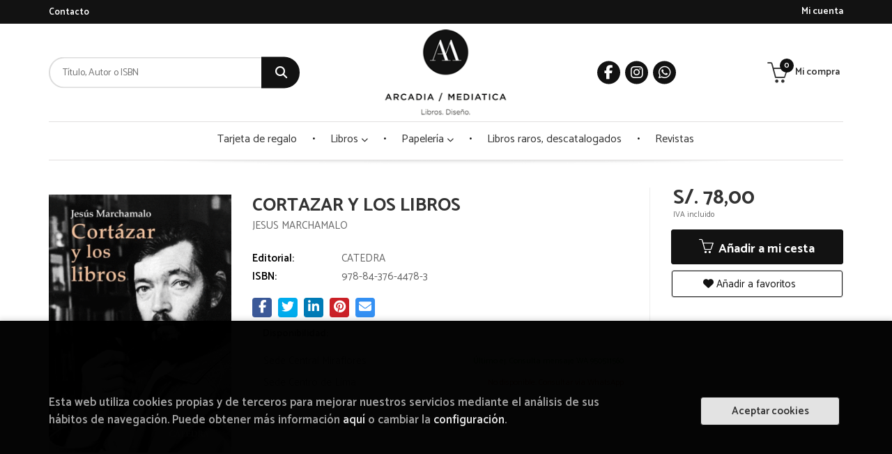

--- FILE ---
content_type: text/html; charset=UTF-8
request_url: https://www.arcadiamediatica.com/libro/cortazar-y-los-libros_43522
body_size: 12739
content:
<!DOCTYPE html>
<html lang="es">
<head>
    <title>CORTAZAR Y LOS LIBROS. JESUS MARCHAMALO. Libro en papel. 9788437644783 Librería Arcadia Mediática</title>
    <meta charset="utf-8">
    <meta name="viewport" content="width=device-width, initial-scale=1.0">
    <meta name="description" content="CORTAZAR Y LOS LIBROS, JESUS MARCHAMALO, S/.78,00. Cuando murió Julio Cortázar, en su casa de la Rue Martel, en París, quedaron algo más de cuatro mil quinientos...">
    <meta name="keywords" content="CORTAZAR Y LOS LIBROS, JESUS MARCHAMALO">
    <meta name="revisit" content="15 days">
    <meta name="revisit-after" content="1 days">
        <link rel="image_src" href="https://www.arcadiamediatica.com/imagenes/9788437/978843764478.GIF">
    <meta property="og:type" content="product">
    <meta property="og:image" content="https://www.arcadiamediatica.com/imagenes/9788437/978843764478.GIF">
    <meta property="og:url" content="https://www.arcadiamediatica.com/libro/cortazar-y-los-libros_43522">
    <meta property="og:title" content="CORTAZAR Y LOS LIBROS">
    <meta property="og:description" content="CORTAZAR Y LOS LIBROS, JESUS MARCHAMALO, S/.78,00. Cuando murió Julio Cortázar, en su casa de la Rue Martel, en París, quedaron algo más de cuatro mil quinientos...">
    
                <meta name="facebook-domain-verification" content="1vwqmpv0ruj7jks5vik7fm5acwobvk" />
            <meta name="robots" content="index,follow">
        
        <link rel="canonical" href="https://www.arcadiamediatica.com/libro/cortazar-y-los-libros_43522">
            
    <link rel="stylesheet" href="https://cdnjs.cloudflare.com/ajax/libs/simple-line-icons/2.4.1/css/simple-line-icons.css">
    <link rel="stylesheet" type="text/css" href="https://cdnjs.cloudflare.com/ajax/libs/bootstrap3-dialog/1.34.5/css/bootstrap-dialog.min.css">
        <link rel="stylesheet" type="text/css" href="/lightbox/css/lightbox.css">
        <link rel="stylesheet" type="text/css" href="/css/style.css">
    <link rel="stylesheet" type="text/css" href="/css/custom.css?v=1">
    <link type="image/x-icon" rel="shortcut icon" href="/images/favicon.ico">


<!-- Meta Pixel Code -->
<script>
    !function(f,b,e,v,n,t,s)
    {if(f.fbq)return;n=f.fbq=function(){n.callMethod?
    n.callMethod.apply(n,arguments):n.queue.push(arguments)};
    if(!f._fbq)f._fbq=n;n.push=n;n.loaded=!0;n.version='2.0';
    n.queue=[];t=b.createElement(e);t.async=!0;
    t.src=v;s=b.getElementsByTagName(e)[0];
    s.parentNode.insertBefore(t,s)}(window, document,'script',
    'https://connect.facebook.net/en_US/fbevents.js');
    fbq('init', '534917664862747');
    fbq('track', 'PageView');
</script>
    <noscript><img height="1" width="1" style="display:none"
    src="https://www.facebook.com/tr?id=534917664862747&ev=PageView&noscript=1"
    /></noscript>
<!-- End Meta Pixel Code -->

    <!-- alternativa http://schema.org/Organization, igual pero hay que quitar priceRange -->
    <script type="application/ld+json">
    {
    "@context" : "http://schema.org",
    "@type" : "Store",
    "name" : "Librería Arcadia Mediática",
    "url" : "https://www.arcadiamediatica.com",
    "logo": "https://www.arcadiamediatica.com/images/logo-white.png",
    "address": {
        "@type": "PostalAddress",
        "addressLocality": "Miraflores",
        "addressRegion": "Perú",
        "postalCode": "15074",
        "streetAddress": "Av. Alcanfores 295  Tda. 17"
    },
    "priceRange": "$$",
    "image": "https://www.arcadiamediatica.com/images/logo.png",
    "telephone": "WhatsApp 950 511 560",
    "email": "central@arcadiamediatica.com",
    "sameAs" : [
            "https://www.facebook.com/ArcadiaMediatica/",            "https://www.instagram.com/arcadia_mediatica/",            "https://api.whatsapp.com/send?phone=51950511560 "    
    ]
    }
    </script>
    <script type="application/ld+json">
    {
    "@context": "http://schema.org",
    "@type": "WebSite",
    "url": "https://www.arcadiamediatica.com",
    "potentialAction": {
        "@type": "SearchAction",
        "target": "https://www.arcadiamediatica.com/busqueda/listaLibros.php?tipoBus=full&palabrasBusqueda={search_term_string}",
        "query-input": "required name=search_term_string"
    }
    }
    </script>
    
    <!-- COMENTARIO: Existe el atributo itemCondition para describir el estado de un producto.
    "itemCondition": "$array.campo_estado_libro" -->
    <script type="application/ld+json">
        {
            "@context": "http://schema.org",
            "@type": "Book",
            "name": "CORTAZAR Y LOS LIBROS",
            "author": "JESUS MARCHAMALO",
                        "publisher": "CATEDRA",
                            
            "isbn": "978-84-376-4478-3",
                
                                                "offers": {
                "@type": "Offer",
                "price": "78.00",
                "url": "https://www.arcadiamediatica.com/libro/cortazar-y-los-libros_43522",
                                "availability": "http://schema.org/InStock",
                                "priceCurrency": "EUR"
            },
                                                "description": " Cuando murió Julio Cortázar, en su casa de la Rue Martel, en París, quedaron algo más de cuatro mil quinientos libros que su viuda, Aurora Bernárdez, donó a la Fundación Juan March en 1993. Son libros, la mayoría de ellos leídos y releídos, dedicados y subrayados, con comentarios, notas y dibujos que nos descubren a un lector apasionado que dialoga con los autores a los que lee, y a quienes felicita o, con frecuencia, expresa su discrepancia. Si los libros, como decía Marguerite Yourcenar, son la mejor manera de conocer a una persona, Cortázar y los libros traza un original retrato del escritor a través del rastro que dejó en sus lecturas. ",
                        "image": "https://www.arcadiamediatica.com/imagenes/9788437/978843764478.GIF"
            }
    </script>
    </head>
<body class="page-detalle" onload="" >

            <header id="header" class="header-3">
	<div class="header-top">
		<div class="container">
	        <!--MENU MI CUENTA-->
	        <div id="account" class="dropdown">
	            					<a href="https://www.arcadiamediatica.com/registro/autenticacion.php"><i class="icon-user icon visible-xs"></i><span class="btn-login hidden-xs">Mi cuenta</span></a>
					        </div>
	        <!--FIN MENU MI CUENTA-->

			
			<div class="cart-mobile visible-xs">
                <span id="numArticulosMini" class="cantidad-mobile numArticulos">0</span>
                                <a class="btntwo" href="/cesta/cestaCompra.php"><i class="icon icon-bag"></i></a>
                            </div>

            <div id="nav-header" class="hidden-xs">
                <ul>
                                    <li><a href="/contacto/">Contacto</a></li>
                
                </ul>
            </div>

            <button type="button" class="navbar-toggle" data-toggle="collapse" data-target="#navbar-collapse-1">
                <span class="sr-only"></span>
                <span class="icon-bar"></span>
                <span class="icon-bar"></span>
                <span class="icon-bar"></span>
            </button>

		</div>

	</div> <!--/header-top-->

	<div class="header-middle">
    	<div class="container">
    		<div class="row">

				<div id="search" class="col-md-4 col-sm-4">
	                <form name="formBusRapida" id="busqueda" action="/busqueda/listaLibros.php" method="get" onsubmit="return busRapida()">
	                    <input type="hidden" name="tipoBus" id="tipoBus" value="full">
	                    <input class="search-text" type="text" name="palabrasBusqueda" placeholder="Título, Autor o ISBN">
	                    <!-- <input type="submit" name="boton" value="" class="btntwo search"> -->
	                    <button class="btntwo search" title="Buscar" type="submit"><i class="fa fa-search"></i></button>
	                    	                </form>
	                <a class="avanzado hidden-xs" href="/busqueda/buscadorAvanzado.php">
	                    <span class="fa fa-angle-right"></span>
	                    Búsqueda avanzada
	                </a>
	            </div>
				<div id="logotipo" class="col-md-4 col-sm-4">
					<a href="/index.php">
						<img class="hidden-xs" title="Ir a la página de inicio" alt="Librería Arcadia Mediática" src="/images/logo.png">
						<img class="visible-xs" title="Ir a la página de inicio" alt="Librería Arcadia Mediática" src="/images/logo-small.png">
					</a>
				</div>

				<div id="social-networks" class="col-md-2 hidden-sm hidden-xs">
										<ul class="social-networks">
												<li class="facebook">
							<a title="FACEBOOK" target="_blank" href="https://www.facebook.com/ArcadiaMediatica/"><i class="fa fa-facebook"></i></a>
						</li>
												<li class="instagram">
							<a title="INSTAGRAM" target="_blank" href="https://www.instagram.com/arcadia_mediatica/"><i class="fa fa-instagram"></i></a>
						</li>
												<li class="whatsapp">
							<a title="(+34) 6..." target="_blank" href="https://api.whatsapp.com/send?phone=51950511560 "><i class="fa fa-whatsapp"></i></a>
						</li>
						
						<!--<li class="wikiloc">
							<a title="Wikiloc" target="_blank" href="https://ca.wikiloc.com/wikiloc/user.do?id=450170"><i class="icon-wikiloc"></i></a>
						</li>-->
					</ul>
									</div>

				<div id="cart" class="col-md-2 col-sm-4 hidden-xs">
	                <ul id="cart-fixed">
	                    <li id="tt_products_minibasket">
	                        	                            <a class="btn-cart" href="/cesta/cestaCompra.php"><i class="icon icon-basket"></i> <span class="cart-txt">Mi compra</span> <span class="numArticulos">0</span></a>
	                        	                        <ul id="contentMiniCesta">
	                            <li id="miniCesta">
	                                
	                            </li>
	                            <li>
																		<a class="btn-cart-checkout" href="/cesta/cestaCompra.php">Ver Mi Compra</a>
										                            </li>
	                        </ul>
	                    </li>
					</ul>
					
				</div>

			</div>
		</div>
	</div><!--/header-middle-->

	<div class="header-nav">
    	<div class="container">
		        <nav class="navbar navbar-default" role="navigation">
	               <div class="collapse navbar-collapse" id="navbar-collapse-1">
	                    <ul class="nav navbar-nav">

	                        		                        <li ><a href="/especial/tarjeta-de-regalo-/341/"><span>Tarjeta de regalo </span></a></li>
																										<li class="dropdown">
										<a href="/home_libros" class="dropdown-toggle" data-toggle="dropdown">Libros <i class="fas fa-chevron-down"></i></a>
										<ul class="dropdown-menu dropdown-menu-cabecera">
											<ul class="menu-explorar">
																							</ul>
																						<span class="main-nav-title">Materias</span>
											<ul class="menu-materias">
																								<li >
													<a href="/libros-de/cultura-peruana-01/" title="Cultura peruana">Cultura peruana</a>
												</li>
																								<li >
													<a href="/libros-de/arquitectura-peruana--02/" title="Arquitectura peruana ">Arquitectura peruana </a>
												</li>
																								<li >
													<a href="/libros-de/arquitectura-03/" title="Arquitectura">Arquitectura</a>
												</li>
																								<li >
													<a href="/libros-de/dibujo-y-representacion-04/" title="Dibujo y representación">Dibujo y representación</a>
												</li>
																								<li >
													<a href="/libros-de/arte-05/" title="Arte">Arte</a>
												</li>
																								<li >
													<a href="/libros-de/diseno-interior-06/" title="Diseño interior">Diseño interior</a>
												</li>
																								<li >
													<a href="/libros-de/urbanismo-y-ciudad-07/" title="Urbanismo y ciudad">Urbanismo y ciudad</a>
												</li>
																								<li >
													<a href="/libros-de/paisajismo-y-sostenibilidad-08/" title="Paisajismo y sostenibilidad">Paisajismo y sostenibilidad</a>
												</li>
																								<li >
													<a href="/libros-de/cine-09/" title="Cine">Cine</a>
												</li>
																								<li >
													<a href="/libros-de/diseno-industrial-10/" title="Diseño industrial">Diseño industrial</a>
												</li>
																								<li >
													<a href="/libros-de/diseno-grafico-12/" title="Diseño grafico">Diseño grafico</a>
												</li>
																								<li >
													<a href="/libros-de/creatividad-13/" title="Creatividad">Creatividad</a>
												</li>
																								<li >
													<a href="/libros-de/color-14/" title="Color">Color</a>
												</li>
																								<li >
													<a href="/libros-de/libros-musica-15/" title="Libros música">Libros música</a>
												</li>
																								<li >
													<a href="/libros-de/bienestar-emocional-16/" title="Bienestar emocional">Bienestar emocional</a>
												</li>
																								<li >
													<a href="/libros-de/lgtbiq-17/" title="Lgtbiq">Lgtbiq</a>
												</li>
																								<li >
													<a href="/libros-de/animacion-18/" title="Animación">Animación</a>
												</li>
																								<li >
													<a href="/libros-de/revistas-19/" title="Revistas">Revistas</a>
												</li>
																								<li >
													<a href="/libros-de/flora-20/" title="Flora">Flora</a>
												</li>
																								<li >
													<a href="/libros-de/fauna-21/" title="Fauna">Fauna</a>
												</li>
																								<li >
													<a href="/libros-de/fotografia-22/" title="Fotografía">Fotografía</a>
												</li>
																								<li >
													<a href="/libros-de/novela-grafica-comics-y-manga-23/" title="Novela gráfica, comics y manga">Novela gráfica, comics y manga</a>
												</li>
																								<li >
													<a href="/libros-de/ilustracion-24/" title="Ilustración">Ilustración</a>
												</li>
																								<li >
													<a href="/libros-de/moda-26/" title="Moda">Moda</a>
												</li>
																								<li >
													<a href="/libros-de/libros-para-colorear-33/" title="Libros para colorear">Libros para colorear</a>
												</li>
																								<li >
													<a href="/libros-de/fanzines-37/" title="Fanzines">Fanzines</a>
												</li>
																								<li >
													<a href="/libros-de/humanidades-41/" title="Humanidades">Humanidades</a>
												</li>
																								<li >
													<a href="/libros-de/libros-raros-descatalogados-42/" title="Libros raros, descatalogados">Libros raros, descatalogados</a>
												</li>
																								<li >
													<a href="/libros-de/pop-up-43/" title="Pop up">Pop up</a>
												</li>
																								<li >
													<a href="/libros-de/cartas-70/" title="Cartas">Cartas</a>
												</li>
												
											</ul>
																					</ul>
									</li>
																		<li class="dropdown">
										<a href="/home_papeleria" class="dropdown-toggle" data-toggle="dropdown">Papelería <i class="fas fa-chevron-down"></i></a>
										<ul class="dropdown-menu dropdown-menu-cabecera">
											<ul class="menu-explorar">
																							</ul>
																						<span class="main-nav-title">Materias</span>
											<ul class="menu-materias">
																								<li >
													<a href="/productos-de/coleccion-plantas-medicinales-32/" title="Colección plantas medicinales">Colección plantas medicinales</a>
												</li>
																								<li >
													<a href="/productos-de/libretas--44/" title="Libretas ">Libretas </a>
												</li>
																								<li >
													<a href="/productos-de/juegos-45/" title="Juegos">Juegos</a>
												</li>
																								<li >
													<a href="/productos-de/juguetes-de-diseno-46/" title="Juguetes de diseño">Juguetes de diseño</a>
												</li>
																								<li >
													<a href="/productos-de/rissi-libretas--47/" title="Rissi libretas ">Rissi libretas </a>
												</li>
																								<li >
													<a href="/productos-de/amaru-48/" title="Amaru">Amaru</a>
												</li>
																								<li >
													<a href="/productos-de/prints-49/" title="Prints">Prints</a>
												</li>
																								<li >
													<a href="/productos-de/casiopea-50/" title="Casiopea">Casiopea</a>
												</li>
																								<li >
													<a href="/productos-de/ediciones-deformes-52/" title="Ediciones deformes">Ediciones deformes</a>
												</li>
																								<li >
													<a href="/productos-de/diagrama-53/" title="Diagrama">Diagrama</a>
												</li>
																								<li >
													<a href="/productos-de/maracumango-56/" title="Maracumango">Maracumango</a>
												</li>
																								<li >
													<a href="/productos-de/fiesta-pagana-58/" title="Fiesta pagana">Fiesta pagana</a>
												</li>
																								<li >
													<a href="/productos-de/la-nena-59/" title="La nena">La nena</a>
												</li>
																								<li >
													<a href="/productos-de/encuadernacion-siiraskka-60/" title="Encuadernación siiraskka">Encuadernación siiraskka</a>
												</li>
																								<li >
													<a href="/productos-de/bolsos-stickers-y-pines-61/" title="Bolsos, stickers y pines">Bolsos, stickers y pines</a>
												</li>
																								<li >
													<a href="/productos-de/tucpi-65/" title="Tucpi">Tucpi</a>
												</li>
																								<li >
													<a href="/productos-de/bosques-de-papel-66/" title="Bosques de papel">Bosques de papel</a>
												</li>
																								<li >
													<a href="/productos-de/utiles-67/" title="Útiles">Útiles</a>
												</li>
																								<li >
													<a href="/productos-de/nudo-71/" title="Nudo">Nudo</a>
												</li>
																								<li >
													<a href="/productos-de/moustachine-73/" title="Moustachine">Moustachine</a>
												</li>
												
											</ul>
																					</ul>
									</li>
									
																	                        <li ><a href="/especial/libros-raros-descatalogados/338/"><span>Libros raros, descatalogados</span></a></li>
																	                        <li ><a href="https://www.arcadiamediatica.com/libros-de/revistas-19/"><span>Revistas</span></a></li>
															

	                        	                        <li class="visible-xs  line-off"><a href="/contacto/">Contacto</a></li>
	                        

	                        						</ul>

					</div>
				</div>
    	</div>
    </div><!--/header-nav-->
</header>
    
<div class="container main-container">
    <div class="row">

 
<div class="content col-md-12">
    <div class="row">

        <div class="fichaDetalle col-sm-9">
            <div class="row">

                <div id="detimg" class="col-sm-4">
                                        <img width="267" height="400" id="detportada" src="https://www.arcadiamediatica.com/imagenes/9788437/978843764478.GIF" alt="CORTAZAR Y LOS LIBROS" title="CORTAZAR Y LOS LIBROS">
                                                            
                                            <a id="9788437644783" class="googlebooks" style="display:none" onclick="ProcessPreview('9788437644783')"></a>
                    
                                        
                    
                                
                </div>
			
                <dl class="summary col-md-8 col-sm-8">
                    <h1 id="titulo">CORTAZAR Y LOS LIBROS</h1>
                                        <p id="autor">                    		<span class="nomesigas" data-link="L2F1dG9yL2plc3VzLW1hcmNoYW1hbG8v">JESUS MARCHAMALO</span>		    





</p>
                    
                    <div class="precioDetalle-mobile precioDetalle">
                        <div class="wraper-precioDetalle">
                                                            <div class="infoprices">
                                    <span class="despues">S/. 78,00</span>
                                </div>
                                <!-- poner 0 en lugar de 9999 para que se muestre el $ de impuesto -->
                                <div class="iva"> IVA incluido</div>
                                                                             
                        </div>
                        
                                            </div>				
                    
                                            <dt>Editorial:</dt>
                                                <dd  class="editorial"><span class="nomesigas" data-link="L2VkaXRvcmlhbC9jYXRlZHJhLzcxLw==">CATEDRA</span></dd>
                                                                
                                        
                                                                                    
                                        
                        
                    <dt>ISBN:</dt>
                    <dd>978-84-376-4478-3</dd>
                    <div class="clear"></div>
                                        
                                        
                    
                                                            
                                        
                    
                    
                    
                                        <div id="share-links"></div>
                    
                                                                                        <div class="centros">
                                <h2 class="title">Disponibilidad:</h2>
                                <ul>
                                                                    <li>Sede Central Miraflores<span class="disponibilidad green">Último ej. Consulta mensaje WA 950511560</span></li>
                                                                    <li>Sede Centro de Lima<span class="disponibilidad red">No disponible.  Consultar vía WhatsApp</span></li>
                                
                                </ul>
                            </div>
                                                             

                            
                </dl>

            </div>
		</div> <!-- fin fichaDetalle-->
    
        <div class="price-col col-sm-3">
            <div class="precioDetalle">
                <div class="wraper-precioDetalle">
                                            <div class="infoprices">
                            <span class="despues">S/. 78,00</span>
                        </div>
                        <!-- poner 0 en lugar de 9999 para que se muestre el $ de impuesto -->
                        <div class="iva"> IVA incluido</div>
						                                     
                </div>
				
				            </div>

                        
            
                        
			<div class="cta-wrapper">
				                    <button id="botonComprar" data-id="43522" class="btn buy" title="Añadir a Mi Compra"><span class="icon icon-basket"></span> Añadir a mi cesta</button>
					
					                    
                    							</div>

            
              
            
                      
                        
                        
            			
			                                 
            			
			            <div class="wraper-detalle">
                <span class="btn btn-secondary btn-lg btn-block btnfavoritos nomesigas" data-link="L2Zhdm9yaXRvcy9pbnNGYXZvcml0by5waHA/Y29kQXJ0aWN1bG89NDM1MjI=">
                    <i class="fa fa-heart"></i>
                    Añadir a favoritos
                </span>
            </div>
             
						
						
			        </div>

    </div>

    <div class="row">
		
        <div id="detpestanias" class="col-md-12">
            <ul id="detnavtab">
                            <li><a href="#tabsinopsis">Sinopsis</a></li>
                                                </ul>

            <div class="clear"></div>

            
                        <div id="tabsinopsis" >
                                                <p class="bodytext">Cuando murió Julio Cortázar, en su casa de la Rue Martel, en París, quedaron algo más de cuatro mil quinientos libros que su viuda, Aurora Bernárdez, donó a la Fundación Juan March en 1993. Son libros, la mayoría de ellos leídos y releídos, dedicados y subrayados, con comentarios, notas y dibujos que nos descubren a un lector apasionado que dialoga con los autores a los que lee, y a quienes felicita o, con frecuencia, expresa su discrepancia. Si los libros, como decía Marguerite Yourcenar, son la mejor manera de conocer a una persona, "Cortázar y los libros" traza un original retrato del escritor a través del rastro que dejó en sus lecturas. </p>
                            </div>
            
            
            
                    </div><!--detpestanias-->

                <div class="block col-md-12">
            <h2 class="title">Artículos relacionados</h2>
            <ul class="listado_libros books grid">
                                    <li class="item">
                        
    <div class="portada">
        <div>
            <a href="/libro/la-fabrica-que-habla_44651"><img width="145" height="218" class="foto" src="https://www.arcadiamediatica.com/imagenes/9789972/978997245629.GIF" alt="LA FÁBRICA QUE HABLA" title="LA FÁBRICA QUE HABLA">
                        
            
                        </a>
        </div>
    </div>
    <form>
        <dl class="dublincore">
            <dd class="title"><a href="/libro/la-fabrica-que-habla_44651" title="LA FÁBRICA QUE HABLA">LA FÁBRICA QUE HABLA</a></dd>
            <dd class="creator">                        DIAZ GARAY, BERTHA            /             LÓPEZ SALDARRIAGA, JORGE    
</dd>
            <!--<dd class="publisher">UNIVERSIDAD DE LIMA</dd>
            <dd>01/01/2023</dd>-->

                            <dd class="mulsinop">Este manual ofrece una presentación sistemática de la puesta en práctica de los procesos de mejora continua como medio para alcanzar la producción esbelta o lean manufacturing en dos reconocidas empresas peruanas de manufactura: FACUSA y BASA. Gracias a la adopción de este modelo, ambas empresas lograron enfrentar con éxito los retos que les impuso la apertura del Perú al comer...</dd>
            
                    </dl>
        
        <div class="botones">
            <p class="precio">
                                    <strong>S/. 40,00</strong>
                            </p>
                        <div class="formulario">
                                <button id="href_dispo_44651" style="" data-id="44651" class="btntwo botonComprar" title="Añadir a Mi Compra">Comprar</button>
                            </div>
                    </div>
        
    </form>
                    </li>
                                    <li class="item">
                        
    <div class="portada">
        <div>
            <a href="/libro/todavia-estoy-vivo-i-m-still-alive_42483"><img width="145" height="218" class="foto" src="https://www.arcadiamediatica.com/imagenes/9788416/978841670926.GIF" alt="TODAVÍA ESTOY VIVO / I'M STILL ALIVE" title="TODAVÍA ESTOY VIVO / I'M STILL ALIVE">
                        
            
                        </a>
        </div>
    </div>
    <form>
        <dl class="dublincore">
            <dd class="title"><a href="/libro/todavia-estoy-vivo-i-m-still-alive_42483" title="TODAVÍA ESTOY VIVO / I'M STILL ALIVE">TODAVÍA ESTOY VIVO / I'M STILL ALIVE</a></dd>
            <dd class="creator">                        ROBERTO SAVIANO    
</dd>
            <!--<dd class="publisher">RESERVOIR BOOKS</dd>
            <dd>24/05/2022</dd>-->

                            <dd class="mulsinop">u003cbu003eLA HISTORIA DE UN SUPERVIVIENTE QUE SE NIEGA A RENDIRSEu003c/bu003eu003cbru003e u003cbu003eLA PRIMERA NOVELA GRÁFICA DE ROBERTO SAVIANOu003c/bu003eu003cbru003e u003cbru003e u003cbu003eUNO DE LOS LIBROS MÁS ESPERADOS DE 2022 SEGÚN u003ciu003eEL MUNDO, LA VANGUARDIAu003c/iu003e Y u003ciu003eESQUIREu003c/iu003eu003c/bu003eu003cbru003e u003cbru003e «No es cierto que de l...</dd>
            
                    </dl>
        
        <div class="botones">
            <p class="precio">
                                    <strong>S/. 89,00</strong>
                            </p>
                        <div class="formulario">
                                <button id="href_dispo_42483" style="" data-id="42483" class="btntwo botonComprar" title="Añadir a Mi Compra">Comprar</button>
                            </div>
                    </div>
        
    </form>
                    </li>
                                    <li class="item">
                        
    <div class="portada">
        <div>
            <a href="/libro/tiki-pop_42538"><img width="145" height="218" class="foto" src="https://www.arcadiamediatica.com/imagenes/9783836/978383658154.GIF" alt="TIKI POP" title="TIKI POP">
                        
            
                        </a>
        </div>
    </div>
    <form>
        <dl class="dublincore">
            <dd class="title"><a href="/libro/tiki-pop_42538" title="TIKI POP">TIKI POP</a></dd>
            <dd class="creator">                        KIRSTEN, SVEN    
</dd>
            <!--<dd class="publisher">TASCHEN</dd>
            <dd>01/04/2022</dd>-->

                            <dd class="mulsinop">Islas urbanas y refugios de bambú constituyeron el marco idóneo para un fenómeno de la cultura pop que no tuvo parangón. En los Estados Unidos de mediados del siglo pasado, el estímulo que supuso la cultura tiki para la imaginación permeó en la moda, la música, la gastronomía, la bebida y la arquitectura.Tiki Pop analiza, en el práctico formato de la serie Bibliotheca Universal...</dd>
            
                    </dl>
        
        <div class="botones">
            <p class="precio">
                                    <strong>S/. 144,00</strong>
                            </p>
                        <div class="formulario">
                                <button id="href_dispo_42538" style="" data-id="42538" class="btntwo botonComprar" title="Añadir a Mi Compra">Comprar</button>
                            </div>
                    </div>
        
    </form>
                    </li>
                                    <li class="item">
                        
    <div class="portada">
        <div>
            <a href="/libro/enigmas-de-arte_42441"><img width="145" height="218" class="foto" src="https://www.arcadiamediatica.com/imagenes/9788418/978841883033.GIF" alt="ENIGMAS DE ARTE" title="ENIGMAS DE ARTE">
                        
            
                        </a>
        </div>
    </div>
    <form>
        <dl class="dublincore">
            <dd class="title"><a href="/libro/enigmas-de-arte_42441" title="ENIGMAS DE ARTE">ENIGMAS DE ARTE</a></dd>
            <dd class="creator">                        GALLO, ANA    
</dd>
            <!--<dd class="publisher">ZAHORÍ DE IDEAS</dd>
            <dd>01/03/2022</dd>-->

                            <dd class="mulsinop">Los enigmas de Víctor Escandell y Ana Gallo que entusiasman a nuestros jóvenes lectores se trasladan esta vez al mundo del arte. Entre esculturas renacentistas y pinturas futuristas, hay siempre un misterio que nuestros incansables seguidores deberán resolver con lógica e imaginación.		Cada enigma nos sumerge en un momento importante de la historia del arte o en el entorno de u...</dd>
            
                    </dl>
        
        <div class="botones">
            <p class="precio">
                                    <strong>S/. 120,00</strong>
                            </p>
                        <div class="formulario">
                                <button id="href_dispo_42441" style="" data-id="42441" class="btntwo botonComprar" title="Añadir a Mi Compra">Comprar</button>
                            </div>
                    </div>
        
    </form>
                    </li>
                                    <li class="item">
                        
    <div class="portada">
        <div>
            <a href="/libro/el-codigo-del-capital_42157"><img width="145" height="218" class="foto" src="https://www.arcadiamediatica.com/imagenes/9788412/978841245782.GIF" alt="EL CÓDIGO DEL CAPITAL" title="EL CÓDIGO DEL CAPITAL">
                        
            
                        </a>
        </div>
    </div>
    <form>
        <dl class="dublincore">
            <dd class="title"><a href="/libro/el-codigo-del-capital_42157" title="EL CÓDIGO DEL CAPITAL">EL CÓDIGO DEL CAPITAL</a></dd>
            <dd class="creator">                        PISTOR, KATHARINA    
</dd>
            <!--<dd class="publisher">CAPITAN SWING</dd>
            <dd>01/02/2022</dd>-->

                            <dd class="mulsinop">El capital es la característica que define a las economías modernas pero la mayoría de la gente no tiene ni idea de dónde viene realmente. ¿Qué es, exactamente, lo que transforma la mera riqueza en un activo que automáticamente crea más riqueza? El Código del Capital explica cómo se crea el capital a puerta cerrada en los despachos de los abogados privados y por qué este hecho ...</dd>
            
                    </dl>
        
        <div class="botones">
            <p class="precio">
                                    <strong>S/. 120,00</strong>
                            </p>
                        <div class="formulario">
                                <button id="href_dispo_42157" style="" data-id="42157" class="btntwo botonComprar" title="Añadir a Mi Compra">Comprar</button>
                            </div>
                    </div>
        
    </form>
                    </li>
                                    <li class="item">
                        
    <div class="portada">
        <div>
            <a href="/libro/libros-peculiares-manuscritos-extravagantes-y-otras-curiosidades-literarias_42509"><img width="145" height="218" class="foto" src="https://www.arcadiamediatica.com/imagenes/9788418/978841872535.GIF" alt="LIBROS PECULIARES, MANUSCRITOS EXTRAVAGANTES Y OTRAS CURIOSIDADES LITERARIAS" title="LIBROS PECULIARES, MANUSCRITOS EXTRAVAGANTES Y OTRAS CURIOSIDADES LITERARIAS">
                        
            
                        </a>
        </div>
    </div>
    <form>
        <dl class="dublincore">
            <dd class="title"><a href="/libro/libros-peculiares-manuscritos-extravagantes-y-otras-curiosidades-literarias_42509" title="LIBROS PECULIARES, MANUSCRITOS EXTRAVAGANTES Y OTRAS CURIOSIDADES LITERARIAS">LIBROS PECULIARES, MANUSCRITOS EXTRAVAGANTES Y OTRAS CURIOSIDADES LITERARIAS</a></dd>
            <dd class="creator">                        BROOK-HITCHING, EDWARD    
</dd>
            <!--<dd class="publisher">BLUME</dd>
            <dd>01/12/2021</dd>-->

                            <dd class="mulsinop">* Del autor de los superventas aclamados por la crítica Atlas de las grandes exploraciones y Atlas fantasma llega un viaje plagado de bellas y extraordinarias ilustraciones a través de la historia de la literatura.	* Una obra que profundiza en los territorios más oscuros para dar caza a los libros y manuscritos más extravagantes jamás escritos, y desvelar las fascinantes histor...</dd>
            
                    </dl>
        
        <div class="botones">
            <p class="precio">
                                    <strong>S/. 147,00</strong>
                            </p>
                        <div class="formulario">
                                <button id="href_dispo_42509" style="" data-id="42509" class="btntwo botonComprar" title="Añadir a Mi Compra">Comprar</button>
                            </div>
                    </div>
        
    </form>
                    </li>
                
            </ul>
        </div>
        
                            
        
        
        
                    
            
    </div>          
</div>

<div id="modal-preview" class="modal fade in" tabindex="-1" role="dialog" aria-hidden="false">
    <div class="modal-dialog modal-lg">
        <div class="modal-content">
            <div class="modal-header">
                <button class="close" type="button" data-dismiss="modal"><i class="fa fa-times" aria-hidden="true"></i></button>
                <h4 class="modal-title">Vista previa: <small>CORTAZAR Y LOS LIBROS</small></h4>
            </div>
            <div id="modal-body" class="modal-body"></div>
        </div>
    </div>
</div>

<!-- Modal Enviar amigo -->

<!-- Modal Avisador de stock -->

<!-- Modal Reservar -->

<!-- Modal Comentar -->

<!-- Modal Click & collect -->

            </div><!--cierre primary -->
        </div><!--cierre row -->
    </div><!--cierre content -->

		<footer id="footer">

		
		<div class="footer-bottom container">
			<div class="row">
	            <div class="col-md-3">
					<img class="footer-logo" title="Ir a la página de inicio" alt="Librería Arcadia Mediática" src="/images/logo-white.png"/>

					<div class="contact-info hidden">
						<div>Av. Alcanfores 295  Tda. 17</div>
						<span>15074</span>
						<span>Miraflores</span>
						<span>(Perú)</span>
					</div>

					                    <ul class="social-networks">
                                                <li class="facebook">
                            <a title="FACEBOOK" target="_blank" href="https://www.facebook.com/ArcadiaMediatica/"><i class="fa fa-facebook"></i></a>
                        </li>
                                                <li class="instagram">
                            <a title="INSTAGRAM" target="_blank" href="https://www.instagram.com/arcadia_mediatica/"><i class="fa fa-instagram"></i></a>
                        </li>
                                                <li class="whatsapp">
                            <a title="(+34) 6..." target="_blank" href="https://api.whatsapp.com/send?phone=51950511560 "><i class="fa fa-whatsapp"></i></a>
                        </li>
                        
                    </ul>
                    				</div>
	            <div class="footer-menu col-md-3 col-sm-4">
	            	<h2>Contacto</h2>
					<ul>
                		<li><i class="fa fa-phone" aria-hidden="true"></i><a href="tel:WhatsApp 950 511 560">WhatsApp 950 511 560</a></li>
   						<li><a href="mailto:central@arcadiamediatica.com" target="_blank"><i class="fa fa-envelope" aria-hidden="true"></i>central@arcadiamediatica.com</a></li>
						<li><a href="/contacto/"><i class="fa fa-comment" aria-hidden="true"></i>Formulario de contacto</a></li>
					</ul>
				</div>
	            <div class="footer-menu col-md-3 col-sm-4">
	            	<h2>Páginas legales</h2>
					<ul>
													<li><a href="/aviso-legal">Aviso legal</a></li>
													<li><a href="/condiciones-de-venta">Condiciones de venta</a></li>
													<li><a href="/proteccion-de-datos">Protección de datos</a></li>
													<li><a href="/politica-de-cookies">Política de Cookies</a></li>
						
					</ul>
				</div>
	            <div class="footer-menu col-md-3 col-sm-4">
					<h2>Atención al cliente</h2>
					<ul>
                        							<li><a href="/quienes-somos">Quiénes somos</a></li>
													<li><a href="/pedidos-especiales/">Pedidos especiales</a></li>
													<li><a href="/desistimiento/desistimiento.php">Libro de reclamaciones</a></li>
						

						   					</ul>
					<a href="/desistimiento/desistimiento.php">
						<img class="footer-logo" src="/images/libro-de-reclamaciones.png"/>
					</a>
				</div>
			</div>
			<div class="footer-copyright">
				<div class="row">
		            <div class="col-sm-12">
						<p class="info-name">
							2026 &copy; <strong>Librería Arcadia Mediática</strong>. Todos los Derechos Reservados |
							<a href="https://editorial.trevenque.es/productos/weblib/" title="Desarrollado por Grupo Trevenque" target="_blank">Grupo Trevenque</a>
						</p>
					</div>
				</div>
			</div>
		</div>
		
	</footer>
	
    <div id="dialogAlert" style="display:none"></div>
    </div><!--cierre container -->


	<a href="#" class="scrollToTop"><i class="fa fa-chevron-up" aria-hidden="true"></i></a>


<script type="text/javascript">
	/** Variables configuración **/
	var rutaHtml = "";
	var rutaImg = "/images";
	var paginaActual = "detalle.php";
	var paramMoneda = "S/.|I|2|,|.";
	var totalArticulosCesta = 0;
	var slider = 0;
	var autocomplete = 0;
	var analytics = "UA-29433753-1";
	var GTM = "";
	var facebookPixel = "";
	var divisa = "EUR";
	var afiliado = "";
	var stickyHeader = "";
	/** Variables texto **/
	var emailIncorrecto = "El e-mail no es correcto";
	var aceptar = "Aceptar";
	var cancelar = "Cancelar";
		var verCesta = "Ver Mi Compra";
	var checkout = false;
		var seguirComprando = "Seguir comprando";
	var artInsCestaOK = "Artículo añadido a mi cesta";
	var verTodos = "Ver todos";
	var introPalBusqueda = "Introduce las palabras de búsqueda";
	var notifOK = "";
	var notifERR = "";
	var notifINFO = "";
	var numArticulosCarritoCab = "";
	var noArticulosCesta= "No hay artículos en la cesta";
	var verMas = "Ver más";
	var verMenos = "Ver menos";
</script>

<script type="text/javascript" src="/js/jquery.js" ></script>
<script type="text/javascript" src="/js/jquery-ui.min.js"></script>
<script type="text/javascript" src="/js/jquery.pnotify.min.js"></script>
<script type="text/javascript" src="/js/bootstrap.min.js"></script>
<script type="text/javascript" src="/js/validator.min.js"></script>
<script src="https://cdnjs.cloudflare.com/ajax/libs/bootstrap3-dialog/1.34.5/js/bootstrap-dialog.min.js"></script>
<script type="text/javascript" src="/js/jquery-labelauty.js"></script>
<script type="text/javascript" src="/js/slick.min.js"></script>
<!--<script src="https://kit.fontawesome.com/c6323d31ec.js" crossorigin="anonymous"></script>-->
<script src="/js/fontawesome.js" crossorigin="anonymous"></script>

	<script type="text/javascript" src="/js/jquery.idTabs.min.js" ></script>
	<script type="text/javascript" src="/lightbox/js/lightbox.min.js"></script>
	<script type="text/javascript" src="/js/jssocials.min.js"></script>

<script type="text/javascript" src="/js/check.js"></script>
<script type="text/javascript" src="/js/util.js"></script>
<script type="text/javascript" src="/js/general.js"></script>

        <script type="text/javascript">
		var CaptchaCallback = function() {
					};
		</script>
		<!-- <script src='https://www.google.com/recaptcha/api.js?hl=es&onload=CaptchaCallback&render=explicit' async defer></script> -->
		<script src='https://www.google.com/recaptcha/api.js?hl=es'></script>
				<!-- Marango 26/03/2021 Recaptcha V3 para cada página que lo necesite -->
								
		
			
				
			<script type="text/javascript" src="https://www.google.com/recaptcha/api.js?render=6LfRenIdAAAAAIG3ATXExbjuoKV6LBYucPQCY8er"></script> 
			<script>						
				//Marango 27/04/2021 validamos el formulario de Comentarios y valoraciones
				function onSubmitOpinion() {											
						grecaptcha.ready(function() {
						grecaptcha.execute('6LfRenIdAAAAAIG3ATXExbjuoKV6LBYucPQCY8er', {
							// Defino el valor del action o la acción, este valor también lo coloqué en el input oculto 'action'
							action: 'procesar'
						}).then(function(token) {						
							// Antes de procesar el formulario, le asigno el token al input oculto 'token' 
							document.getElementById('token').value = token;
			
							// Procesamos el formulario 						
								$('#formOpinion').submit();						
						});
					});				
				}
				//Marango 27/04/2021 validamos el formulario de Click and collect
				function onSubmitClickAndCollect() {											
						grecaptcha.ready(function() {
						grecaptcha.execute('6LfRenIdAAAAAIG3ATXExbjuoKV6LBYucPQCY8er', {
							// Defino el valor del action o la acción, este valor también lo coloqué en el input oculto 'action'
							action: 'procesar'
						}).then(function(token) {						
							// Antes de procesar el formulario, le asigno el token al input oculto 'token' 
							document.getElementById('token').value = token;
			
							// Procesamos el formulario 						
								$('#formClickAndCollect').submit();						
						});
					});				
				}
	
				//Marango 27/04/2021 validamos el formulario de reservas
				function onSubmitReserva() {											
						grecaptcha.ready(function() {
						grecaptcha.execute('6LfRenIdAAAAAIG3ATXExbjuoKV6LBYucPQCY8er', {
							// Defino el valor del action o la acción, este valor también lo coloqué en el input oculto 'action'
							action: 'procesar'
						}).then(function(token) {						
							// Antes de procesar el formulario, le asigno el token al input oculto 'token' 
							document.getElementById('token').value = token;
			
							// Procesamos el formulario 						
								$('#fomReservar').submit();						
						});
					});				
				}	
				
				//Marango 27/04/2021 validamos el formulario de enviar a un amigo
				function onSubmitEnviaAmigo() {											
						grecaptcha.ready(function() {
						grecaptcha.execute('6LfRenIdAAAAAIG3ATXExbjuoKV6LBYucPQCY8er', {
							// Defino el valor del action o la acción, este valor también lo coloqué en el input oculto 'action'
							action: 'procesar'
						}).then(function(token) {						
							// Antes de procesar el formulario, le asigno el token al input oculto 'token' 
							document.getElementById('token').value = token;
			
							// Procesamos el formulario 						
								$('#formEnviaAmigo').submit();						
						});
					});				
				}	
				
				//Marango 27/04/2021 validamos el formulario de avisador de stock
				function onSubmitAvisador() {											
						grecaptcha.ready(function() {
						grecaptcha.execute('6LfRenIdAAAAAIG3ATXExbjuoKV6LBYucPQCY8er', {
							// Defino el valor del action o la acción, este valor también lo coloqué en el input oculto 'action'
							action: 'procesar'
						}).then(function(token) {						
							// Antes de procesar el formulario, le asigno el token al input oculto 'token' 
							document.getElementById('token').value = token;
			
							// Procesamos el formulario 						
								$('#formAvisadorStock').submit();						
						});
					});				
				}				
			</script>
			
<noscript class="cookie-block-b">
	<script>
		(function(i,s,o,g,r,a,m){i['GoogleAnalyticsObject']=r;i[r]=i[r]||function(){
	(i[r].q=i[r].q||[]).push(arguments)},i[r].l=1*new Date();a=s.createElement(o),
	m=s.getElementsByTagName(o)[0];a.async=1;a.src=g;m.parentNode.insertBefore(a,m)
	})(window,document,'script','//www.google-analytics.com/analytics.js','ga');

		ga('create', 'UA-29433753-1', 'auto');
		ga('require', 'displayfeatures');
		ga('send', 'pageview');

			</script>
 </noscript>



	<script type="text/javascript">
var rutaImg = "/images";
	var VALORACIONES_LIBROS = false;
var EBOOKS = "L";
var logeado = false;
var rutaEbooks = "https://www.arcadiamediatica.com/unclick";
var disponibilidad_L = "N";
var ean = "9788437644783";
var RESERVAS = true;
var CLICK_AND_COLLECT = false;


	function comprarEbook (codigo, obj)
	{
			if(logeado){
			obj.href = "#";
			$(document).ready(function() {
				$("#dialog").dialog({ modal: true });
				$("#dialog").dialog({ draggable: false })
				$("#dialog").dialog({ resizable: false });
				$("#dialog").dialog({ width: 390 });
				$("#dialog").dialog({ buttons: {
					"Cancelar": function() { $(this).dialog("close"); },
					"Revisar": function() { window.location = rutaEbooks+"/formPedido.php?fr_accion=comprar&codArticulo=" + codigo }, 
					"No es necesario": function() { window.location = rutaEbooks+"/crearPedido.php?fr_accion=comprar&codArticulo=" + codigo }
				}});
			});
			}
		else
			return false;
	}

$(document).ready(function() {
	$(window).bind("load", function() {	
		if ($('#__GBS_Button0 img').length && $('#__GBS_Button0 img').attr('src').length){
			$('#__GBS_Button0').css('display','inherit');
			$('#__GBS_Button0').css('cursor','pointer');
		}
	});
});
</script>
<script src="/js/detalleBase.js" type="text/javascript"></script>





<div id="cookie-compliant">
	<div class="container">
		<div class="row">
			
			<div id="introcookies">
				<div class="col-sm-9 introcookies-text">
					<p>Esta web utiliza cookies propias y de terceros para mejorar nuestros servicios mediante el análisis de sus hábitos de navegación. Puede obtener más información  <a id="info-cookies" href="/politica-de-cookies" title="Más información">aquí</a>  o cambiar la  <a id="config-cookies" href="#">configuración</a>.</p>
				</div>
				<div class="col-sm-3 introcookies-btn">
					<button type="button" id="cookie-accept" class="btn btn-accept" aria-label="Close">Aceptar cookies</button>
				</div>
			</div>

			<div id="configcookies">
				<div class="row">
					<div class="col-md-12">
						<form name="formCookies" id="formCookies" action="#" method="post">
							<h2>¿Que son las Cookies?</h2>
							
							<p>Una cookie es un fichero que se descarga en tu ordenador al acceder a determinadas páginas web. Las cookies permiten a una página web, entre otras cosas, almacenar y recuperar información sobre los hábitos de navegación de un usuario o de su equipo, gestionar el acceso de usuarios a zonas restringidas de la web, etc. Tipo de cookies utiliza esta página web.</p>
							
							<ul class="lista-check">
								<li>
									<div class="primary">
										<input type="checkbox" id="cookie_a" name="cookie_a" value="1" checked="checked" disabled="disabled">
										<label for="cookie_a"></label>
										<span>Cookies Técnicas</span>
										<p>Este tipo de cookies  permiten al usuario la navegación a través de una página web, plataforma o aplicación y la utilización de las diferentes opciones o servicios que en ella existan como, por ejemplo, controlar el tráfico y la comunicación de datos, identificar la sesión, acceder a partes de acceso restringido, seleccionar el idioma, o compartir contenidos a través de redes sociales.</p>
									</div>
								</li>
								<li>
									<div class="primary">
										<input type="checkbox" id="cookie_b" name="cookie_b" value="1">
										<label for="cookie_b"></label>
										<span>Cookies de Análisis</span>
										<p>Son aquéllas que posibilitan el seguimiento y análisis del comportamiento de los usuarios en nuestra página. La información recogida se utiliza para la medición de la actividad de los usuarios en la web y la elaboración de perfiles de navegación de los usuarios, con la finalidad de mejorar la web, así como los productos y servicios ofertados.</p>
									</div>
								</li>
								<li>
									<div class="primary">
										<input type="checkbox" id="cookie_c" name="cookie_c" value="1">
										<label for="cookie_c"></label>
										<span>Cookies de Personalización</span>
										<p>Estas cookies pueden ser establecidas a través de nuestro sitio por nuestros socios publicitarios. Pueden ser utilizadas por esas empresas para crear un perfil de sus intereses y mostrarle anuncios relevantes en otros sitios. No almacenan directamente información personal, sino que se basan en la identificación única de su navegador y dispositivo de Internet. Si no permite utilizar estas cookies, verá menos publicidad dirigida.</p>
									</div>
								</li>
							</ul>

							<div class="row">
								<div class="col-md-12 botones">
									<button type="button" id="grabarAceptar" class="btn btn-accept">Guardar y aceptar</button>
									<button type="button" id="aceptartodas" class="btn btn-accept">Aceptar todas</button>
								</div>
							</div>
						</form>
					</div>
				</div>
			</div>

		</div>
	</div>
</div>

<script type="text/javascript" src="/js/cookieblock-1.1.0.js"></script>
<script type="text/javascript">
	var cb = new CookieBlock({
		browsing: '0',
		scrolling: '0',
	});
	cb.setIgnore(['/politica-de-cookies']);
	cb.setAnalytics('UA-29433753-1');
	cb.setDebug(false);
	cb.init();

	$(document).ready(function() {

		$("#config-cookies").click(function(e) {
			e.preventDefault();
			$("#configcookies").slideDown(200);
			$("#introcookies").slideUp(100);
		});

		$("#grabarAceptar").click(function(e) {
			e.preventDefault();

			var form = document.formCookies;
			var cookiesActivas = "a";

			//console.log("cookie_b:"+form.cookie_b.checked);
			if (form.cookie_b.checked) {
				cookiesActivas += "-b";
			}

			//console.log("cookie_c:"+form.cookie_c.checked);
			if (form.cookie_c.checked) {
				cookiesActivas += "-c";
			}

			$("#cookie-compliant").hide();

			//console.log("cookiesActivas:"+cookiesActivas);
			cb.setCookieExt("ALLOW_COOKIES", cookiesActivas);
			cb.init();

					});

		$("#cookie-compliant .lista-check input ~ label + span").click(function() {
			$(this).next("p").slideToggle(100);
		});

	});
</script>

</body>
</html>

--- FILE ---
content_type: text/html; charset=utf-8
request_url: https://www.google.com/recaptcha/api2/anchor?ar=1&k=6LfRenIdAAAAAIG3ATXExbjuoKV6LBYucPQCY8er&co=aHR0cHM6Ly93d3cuYXJjYWRpYW1lZGlhdGljYS5jb206NDQz&hl=es&v=PoyoqOPhxBO7pBk68S4YbpHZ&size=invisible&anchor-ms=20000&execute-ms=30000&cb=q1tkvc4rdd0z
body_size: 49171
content:
<!DOCTYPE HTML><html dir="ltr" lang="es"><head><meta http-equiv="Content-Type" content="text/html; charset=UTF-8">
<meta http-equiv="X-UA-Compatible" content="IE=edge">
<title>reCAPTCHA</title>
<style type="text/css">
/* cyrillic-ext */
@font-face {
  font-family: 'Roboto';
  font-style: normal;
  font-weight: 400;
  font-stretch: 100%;
  src: url(//fonts.gstatic.com/s/roboto/v48/KFO7CnqEu92Fr1ME7kSn66aGLdTylUAMa3GUBHMdazTgWw.woff2) format('woff2');
  unicode-range: U+0460-052F, U+1C80-1C8A, U+20B4, U+2DE0-2DFF, U+A640-A69F, U+FE2E-FE2F;
}
/* cyrillic */
@font-face {
  font-family: 'Roboto';
  font-style: normal;
  font-weight: 400;
  font-stretch: 100%;
  src: url(//fonts.gstatic.com/s/roboto/v48/KFO7CnqEu92Fr1ME7kSn66aGLdTylUAMa3iUBHMdazTgWw.woff2) format('woff2');
  unicode-range: U+0301, U+0400-045F, U+0490-0491, U+04B0-04B1, U+2116;
}
/* greek-ext */
@font-face {
  font-family: 'Roboto';
  font-style: normal;
  font-weight: 400;
  font-stretch: 100%;
  src: url(//fonts.gstatic.com/s/roboto/v48/KFO7CnqEu92Fr1ME7kSn66aGLdTylUAMa3CUBHMdazTgWw.woff2) format('woff2');
  unicode-range: U+1F00-1FFF;
}
/* greek */
@font-face {
  font-family: 'Roboto';
  font-style: normal;
  font-weight: 400;
  font-stretch: 100%;
  src: url(//fonts.gstatic.com/s/roboto/v48/KFO7CnqEu92Fr1ME7kSn66aGLdTylUAMa3-UBHMdazTgWw.woff2) format('woff2');
  unicode-range: U+0370-0377, U+037A-037F, U+0384-038A, U+038C, U+038E-03A1, U+03A3-03FF;
}
/* math */
@font-face {
  font-family: 'Roboto';
  font-style: normal;
  font-weight: 400;
  font-stretch: 100%;
  src: url(//fonts.gstatic.com/s/roboto/v48/KFO7CnqEu92Fr1ME7kSn66aGLdTylUAMawCUBHMdazTgWw.woff2) format('woff2');
  unicode-range: U+0302-0303, U+0305, U+0307-0308, U+0310, U+0312, U+0315, U+031A, U+0326-0327, U+032C, U+032F-0330, U+0332-0333, U+0338, U+033A, U+0346, U+034D, U+0391-03A1, U+03A3-03A9, U+03B1-03C9, U+03D1, U+03D5-03D6, U+03F0-03F1, U+03F4-03F5, U+2016-2017, U+2034-2038, U+203C, U+2040, U+2043, U+2047, U+2050, U+2057, U+205F, U+2070-2071, U+2074-208E, U+2090-209C, U+20D0-20DC, U+20E1, U+20E5-20EF, U+2100-2112, U+2114-2115, U+2117-2121, U+2123-214F, U+2190, U+2192, U+2194-21AE, U+21B0-21E5, U+21F1-21F2, U+21F4-2211, U+2213-2214, U+2216-22FF, U+2308-230B, U+2310, U+2319, U+231C-2321, U+2336-237A, U+237C, U+2395, U+239B-23B7, U+23D0, U+23DC-23E1, U+2474-2475, U+25AF, U+25B3, U+25B7, U+25BD, U+25C1, U+25CA, U+25CC, U+25FB, U+266D-266F, U+27C0-27FF, U+2900-2AFF, U+2B0E-2B11, U+2B30-2B4C, U+2BFE, U+3030, U+FF5B, U+FF5D, U+1D400-1D7FF, U+1EE00-1EEFF;
}
/* symbols */
@font-face {
  font-family: 'Roboto';
  font-style: normal;
  font-weight: 400;
  font-stretch: 100%;
  src: url(//fonts.gstatic.com/s/roboto/v48/KFO7CnqEu92Fr1ME7kSn66aGLdTylUAMaxKUBHMdazTgWw.woff2) format('woff2');
  unicode-range: U+0001-000C, U+000E-001F, U+007F-009F, U+20DD-20E0, U+20E2-20E4, U+2150-218F, U+2190, U+2192, U+2194-2199, U+21AF, U+21E6-21F0, U+21F3, U+2218-2219, U+2299, U+22C4-22C6, U+2300-243F, U+2440-244A, U+2460-24FF, U+25A0-27BF, U+2800-28FF, U+2921-2922, U+2981, U+29BF, U+29EB, U+2B00-2BFF, U+4DC0-4DFF, U+FFF9-FFFB, U+10140-1018E, U+10190-1019C, U+101A0, U+101D0-101FD, U+102E0-102FB, U+10E60-10E7E, U+1D2C0-1D2D3, U+1D2E0-1D37F, U+1F000-1F0FF, U+1F100-1F1AD, U+1F1E6-1F1FF, U+1F30D-1F30F, U+1F315, U+1F31C, U+1F31E, U+1F320-1F32C, U+1F336, U+1F378, U+1F37D, U+1F382, U+1F393-1F39F, U+1F3A7-1F3A8, U+1F3AC-1F3AF, U+1F3C2, U+1F3C4-1F3C6, U+1F3CA-1F3CE, U+1F3D4-1F3E0, U+1F3ED, U+1F3F1-1F3F3, U+1F3F5-1F3F7, U+1F408, U+1F415, U+1F41F, U+1F426, U+1F43F, U+1F441-1F442, U+1F444, U+1F446-1F449, U+1F44C-1F44E, U+1F453, U+1F46A, U+1F47D, U+1F4A3, U+1F4B0, U+1F4B3, U+1F4B9, U+1F4BB, U+1F4BF, U+1F4C8-1F4CB, U+1F4D6, U+1F4DA, U+1F4DF, U+1F4E3-1F4E6, U+1F4EA-1F4ED, U+1F4F7, U+1F4F9-1F4FB, U+1F4FD-1F4FE, U+1F503, U+1F507-1F50B, U+1F50D, U+1F512-1F513, U+1F53E-1F54A, U+1F54F-1F5FA, U+1F610, U+1F650-1F67F, U+1F687, U+1F68D, U+1F691, U+1F694, U+1F698, U+1F6AD, U+1F6B2, U+1F6B9-1F6BA, U+1F6BC, U+1F6C6-1F6CF, U+1F6D3-1F6D7, U+1F6E0-1F6EA, U+1F6F0-1F6F3, U+1F6F7-1F6FC, U+1F700-1F7FF, U+1F800-1F80B, U+1F810-1F847, U+1F850-1F859, U+1F860-1F887, U+1F890-1F8AD, U+1F8B0-1F8BB, U+1F8C0-1F8C1, U+1F900-1F90B, U+1F93B, U+1F946, U+1F984, U+1F996, U+1F9E9, U+1FA00-1FA6F, U+1FA70-1FA7C, U+1FA80-1FA89, U+1FA8F-1FAC6, U+1FACE-1FADC, U+1FADF-1FAE9, U+1FAF0-1FAF8, U+1FB00-1FBFF;
}
/* vietnamese */
@font-face {
  font-family: 'Roboto';
  font-style: normal;
  font-weight: 400;
  font-stretch: 100%;
  src: url(//fonts.gstatic.com/s/roboto/v48/KFO7CnqEu92Fr1ME7kSn66aGLdTylUAMa3OUBHMdazTgWw.woff2) format('woff2');
  unicode-range: U+0102-0103, U+0110-0111, U+0128-0129, U+0168-0169, U+01A0-01A1, U+01AF-01B0, U+0300-0301, U+0303-0304, U+0308-0309, U+0323, U+0329, U+1EA0-1EF9, U+20AB;
}
/* latin-ext */
@font-face {
  font-family: 'Roboto';
  font-style: normal;
  font-weight: 400;
  font-stretch: 100%;
  src: url(//fonts.gstatic.com/s/roboto/v48/KFO7CnqEu92Fr1ME7kSn66aGLdTylUAMa3KUBHMdazTgWw.woff2) format('woff2');
  unicode-range: U+0100-02BA, U+02BD-02C5, U+02C7-02CC, U+02CE-02D7, U+02DD-02FF, U+0304, U+0308, U+0329, U+1D00-1DBF, U+1E00-1E9F, U+1EF2-1EFF, U+2020, U+20A0-20AB, U+20AD-20C0, U+2113, U+2C60-2C7F, U+A720-A7FF;
}
/* latin */
@font-face {
  font-family: 'Roboto';
  font-style: normal;
  font-weight: 400;
  font-stretch: 100%;
  src: url(//fonts.gstatic.com/s/roboto/v48/KFO7CnqEu92Fr1ME7kSn66aGLdTylUAMa3yUBHMdazQ.woff2) format('woff2');
  unicode-range: U+0000-00FF, U+0131, U+0152-0153, U+02BB-02BC, U+02C6, U+02DA, U+02DC, U+0304, U+0308, U+0329, U+2000-206F, U+20AC, U+2122, U+2191, U+2193, U+2212, U+2215, U+FEFF, U+FFFD;
}
/* cyrillic-ext */
@font-face {
  font-family: 'Roboto';
  font-style: normal;
  font-weight: 500;
  font-stretch: 100%;
  src: url(//fonts.gstatic.com/s/roboto/v48/KFO7CnqEu92Fr1ME7kSn66aGLdTylUAMa3GUBHMdazTgWw.woff2) format('woff2');
  unicode-range: U+0460-052F, U+1C80-1C8A, U+20B4, U+2DE0-2DFF, U+A640-A69F, U+FE2E-FE2F;
}
/* cyrillic */
@font-face {
  font-family: 'Roboto';
  font-style: normal;
  font-weight: 500;
  font-stretch: 100%;
  src: url(//fonts.gstatic.com/s/roboto/v48/KFO7CnqEu92Fr1ME7kSn66aGLdTylUAMa3iUBHMdazTgWw.woff2) format('woff2');
  unicode-range: U+0301, U+0400-045F, U+0490-0491, U+04B0-04B1, U+2116;
}
/* greek-ext */
@font-face {
  font-family: 'Roboto';
  font-style: normal;
  font-weight: 500;
  font-stretch: 100%;
  src: url(//fonts.gstatic.com/s/roboto/v48/KFO7CnqEu92Fr1ME7kSn66aGLdTylUAMa3CUBHMdazTgWw.woff2) format('woff2');
  unicode-range: U+1F00-1FFF;
}
/* greek */
@font-face {
  font-family: 'Roboto';
  font-style: normal;
  font-weight: 500;
  font-stretch: 100%;
  src: url(//fonts.gstatic.com/s/roboto/v48/KFO7CnqEu92Fr1ME7kSn66aGLdTylUAMa3-UBHMdazTgWw.woff2) format('woff2');
  unicode-range: U+0370-0377, U+037A-037F, U+0384-038A, U+038C, U+038E-03A1, U+03A3-03FF;
}
/* math */
@font-face {
  font-family: 'Roboto';
  font-style: normal;
  font-weight: 500;
  font-stretch: 100%;
  src: url(//fonts.gstatic.com/s/roboto/v48/KFO7CnqEu92Fr1ME7kSn66aGLdTylUAMawCUBHMdazTgWw.woff2) format('woff2');
  unicode-range: U+0302-0303, U+0305, U+0307-0308, U+0310, U+0312, U+0315, U+031A, U+0326-0327, U+032C, U+032F-0330, U+0332-0333, U+0338, U+033A, U+0346, U+034D, U+0391-03A1, U+03A3-03A9, U+03B1-03C9, U+03D1, U+03D5-03D6, U+03F0-03F1, U+03F4-03F5, U+2016-2017, U+2034-2038, U+203C, U+2040, U+2043, U+2047, U+2050, U+2057, U+205F, U+2070-2071, U+2074-208E, U+2090-209C, U+20D0-20DC, U+20E1, U+20E5-20EF, U+2100-2112, U+2114-2115, U+2117-2121, U+2123-214F, U+2190, U+2192, U+2194-21AE, U+21B0-21E5, U+21F1-21F2, U+21F4-2211, U+2213-2214, U+2216-22FF, U+2308-230B, U+2310, U+2319, U+231C-2321, U+2336-237A, U+237C, U+2395, U+239B-23B7, U+23D0, U+23DC-23E1, U+2474-2475, U+25AF, U+25B3, U+25B7, U+25BD, U+25C1, U+25CA, U+25CC, U+25FB, U+266D-266F, U+27C0-27FF, U+2900-2AFF, U+2B0E-2B11, U+2B30-2B4C, U+2BFE, U+3030, U+FF5B, U+FF5D, U+1D400-1D7FF, U+1EE00-1EEFF;
}
/* symbols */
@font-face {
  font-family: 'Roboto';
  font-style: normal;
  font-weight: 500;
  font-stretch: 100%;
  src: url(//fonts.gstatic.com/s/roboto/v48/KFO7CnqEu92Fr1ME7kSn66aGLdTylUAMaxKUBHMdazTgWw.woff2) format('woff2');
  unicode-range: U+0001-000C, U+000E-001F, U+007F-009F, U+20DD-20E0, U+20E2-20E4, U+2150-218F, U+2190, U+2192, U+2194-2199, U+21AF, U+21E6-21F0, U+21F3, U+2218-2219, U+2299, U+22C4-22C6, U+2300-243F, U+2440-244A, U+2460-24FF, U+25A0-27BF, U+2800-28FF, U+2921-2922, U+2981, U+29BF, U+29EB, U+2B00-2BFF, U+4DC0-4DFF, U+FFF9-FFFB, U+10140-1018E, U+10190-1019C, U+101A0, U+101D0-101FD, U+102E0-102FB, U+10E60-10E7E, U+1D2C0-1D2D3, U+1D2E0-1D37F, U+1F000-1F0FF, U+1F100-1F1AD, U+1F1E6-1F1FF, U+1F30D-1F30F, U+1F315, U+1F31C, U+1F31E, U+1F320-1F32C, U+1F336, U+1F378, U+1F37D, U+1F382, U+1F393-1F39F, U+1F3A7-1F3A8, U+1F3AC-1F3AF, U+1F3C2, U+1F3C4-1F3C6, U+1F3CA-1F3CE, U+1F3D4-1F3E0, U+1F3ED, U+1F3F1-1F3F3, U+1F3F5-1F3F7, U+1F408, U+1F415, U+1F41F, U+1F426, U+1F43F, U+1F441-1F442, U+1F444, U+1F446-1F449, U+1F44C-1F44E, U+1F453, U+1F46A, U+1F47D, U+1F4A3, U+1F4B0, U+1F4B3, U+1F4B9, U+1F4BB, U+1F4BF, U+1F4C8-1F4CB, U+1F4D6, U+1F4DA, U+1F4DF, U+1F4E3-1F4E6, U+1F4EA-1F4ED, U+1F4F7, U+1F4F9-1F4FB, U+1F4FD-1F4FE, U+1F503, U+1F507-1F50B, U+1F50D, U+1F512-1F513, U+1F53E-1F54A, U+1F54F-1F5FA, U+1F610, U+1F650-1F67F, U+1F687, U+1F68D, U+1F691, U+1F694, U+1F698, U+1F6AD, U+1F6B2, U+1F6B9-1F6BA, U+1F6BC, U+1F6C6-1F6CF, U+1F6D3-1F6D7, U+1F6E0-1F6EA, U+1F6F0-1F6F3, U+1F6F7-1F6FC, U+1F700-1F7FF, U+1F800-1F80B, U+1F810-1F847, U+1F850-1F859, U+1F860-1F887, U+1F890-1F8AD, U+1F8B0-1F8BB, U+1F8C0-1F8C1, U+1F900-1F90B, U+1F93B, U+1F946, U+1F984, U+1F996, U+1F9E9, U+1FA00-1FA6F, U+1FA70-1FA7C, U+1FA80-1FA89, U+1FA8F-1FAC6, U+1FACE-1FADC, U+1FADF-1FAE9, U+1FAF0-1FAF8, U+1FB00-1FBFF;
}
/* vietnamese */
@font-face {
  font-family: 'Roboto';
  font-style: normal;
  font-weight: 500;
  font-stretch: 100%;
  src: url(//fonts.gstatic.com/s/roboto/v48/KFO7CnqEu92Fr1ME7kSn66aGLdTylUAMa3OUBHMdazTgWw.woff2) format('woff2');
  unicode-range: U+0102-0103, U+0110-0111, U+0128-0129, U+0168-0169, U+01A0-01A1, U+01AF-01B0, U+0300-0301, U+0303-0304, U+0308-0309, U+0323, U+0329, U+1EA0-1EF9, U+20AB;
}
/* latin-ext */
@font-face {
  font-family: 'Roboto';
  font-style: normal;
  font-weight: 500;
  font-stretch: 100%;
  src: url(//fonts.gstatic.com/s/roboto/v48/KFO7CnqEu92Fr1ME7kSn66aGLdTylUAMa3KUBHMdazTgWw.woff2) format('woff2');
  unicode-range: U+0100-02BA, U+02BD-02C5, U+02C7-02CC, U+02CE-02D7, U+02DD-02FF, U+0304, U+0308, U+0329, U+1D00-1DBF, U+1E00-1E9F, U+1EF2-1EFF, U+2020, U+20A0-20AB, U+20AD-20C0, U+2113, U+2C60-2C7F, U+A720-A7FF;
}
/* latin */
@font-face {
  font-family: 'Roboto';
  font-style: normal;
  font-weight: 500;
  font-stretch: 100%;
  src: url(//fonts.gstatic.com/s/roboto/v48/KFO7CnqEu92Fr1ME7kSn66aGLdTylUAMa3yUBHMdazQ.woff2) format('woff2');
  unicode-range: U+0000-00FF, U+0131, U+0152-0153, U+02BB-02BC, U+02C6, U+02DA, U+02DC, U+0304, U+0308, U+0329, U+2000-206F, U+20AC, U+2122, U+2191, U+2193, U+2212, U+2215, U+FEFF, U+FFFD;
}
/* cyrillic-ext */
@font-face {
  font-family: 'Roboto';
  font-style: normal;
  font-weight: 900;
  font-stretch: 100%;
  src: url(//fonts.gstatic.com/s/roboto/v48/KFO7CnqEu92Fr1ME7kSn66aGLdTylUAMa3GUBHMdazTgWw.woff2) format('woff2');
  unicode-range: U+0460-052F, U+1C80-1C8A, U+20B4, U+2DE0-2DFF, U+A640-A69F, U+FE2E-FE2F;
}
/* cyrillic */
@font-face {
  font-family: 'Roboto';
  font-style: normal;
  font-weight: 900;
  font-stretch: 100%;
  src: url(//fonts.gstatic.com/s/roboto/v48/KFO7CnqEu92Fr1ME7kSn66aGLdTylUAMa3iUBHMdazTgWw.woff2) format('woff2');
  unicode-range: U+0301, U+0400-045F, U+0490-0491, U+04B0-04B1, U+2116;
}
/* greek-ext */
@font-face {
  font-family: 'Roboto';
  font-style: normal;
  font-weight: 900;
  font-stretch: 100%;
  src: url(//fonts.gstatic.com/s/roboto/v48/KFO7CnqEu92Fr1ME7kSn66aGLdTylUAMa3CUBHMdazTgWw.woff2) format('woff2');
  unicode-range: U+1F00-1FFF;
}
/* greek */
@font-face {
  font-family: 'Roboto';
  font-style: normal;
  font-weight: 900;
  font-stretch: 100%;
  src: url(//fonts.gstatic.com/s/roboto/v48/KFO7CnqEu92Fr1ME7kSn66aGLdTylUAMa3-UBHMdazTgWw.woff2) format('woff2');
  unicode-range: U+0370-0377, U+037A-037F, U+0384-038A, U+038C, U+038E-03A1, U+03A3-03FF;
}
/* math */
@font-face {
  font-family: 'Roboto';
  font-style: normal;
  font-weight: 900;
  font-stretch: 100%;
  src: url(//fonts.gstatic.com/s/roboto/v48/KFO7CnqEu92Fr1ME7kSn66aGLdTylUAMawCUBHMdazTgWw.woff2) format('woff2');
  unicode-range: U+0302-0303, U+0305, U+0307-0308, U+0310, U+0312, U+0315, U+031A, U+0326-0327, U+032C, U+032F-0330, U+0332-0333, U+0338, U+033A, U+0346, U+034D, U+0391-03A1, U+03A3-03A9, U+03B1-03C9, U+03D1, U+03D5-03D6, U+03F0-03F1, U+03F4-03F5, U+2016-2017, U+2034-2038, U+203C, U+2040, U+2043, U+2047, U+2050, U+2057, U+205F, U+2070-2071, U+2074-208E, U+2090-209C, U+20D0-20DC, U+20E1, U+20E5-20EF, U+2100-2112, U+2114-2115, U+2117-2121, U+2123-214F, U+2190, U+2192, U+2194-21AE, U+21B0-21E5, U+21F1-21F2, U+21F4-2211, U+2213-2214, U+2216-22FF, U+2308-230B, U+2310, U+2319, U+231C-2321, U+2336-237A, U+237C, U+2395, U+239B-23B7, U+23D0, U+23DC-23E1, U+2474-2475, U+25AF, U+25B3, U+25B7, U+25BD, U+25C1, U+25CA, U+25CC, U+25FB, U+266D-266F, U+27C0-27FF, U+2900-2AFF, U+2B0E-2B11, U+2B30-2B4C, U+2BFE, U+3030, U+FF5B, U+FF5D, U+1D400-1D7FF, U+1EE00-1EEFF;
}
/* symbols */
@font-face {
  font-family: 'Roboto';
  font-style: normal;
  font-weight: 900;
  font-stretch: 100%;
  src: url(//fonts.gstatic.com/s/roboto/v48/KFO7CnqEu92Fr1ME7kSn66aGLdTylUAMaxKUBHMdazTgWw.woff2) format('woff2');
  unicode-range: U+0001-000C, U+000E-001F, U+007F-009F, U+20DD-20E0, U+20E2-20E4, U+2150-218F, U+2190, U+2192, U+2194-2199, U+21AF, U+21E6-21F0, U+21F3, U+2218-2219, U+2299, U+22C4-22C6, U+2300-243F, U+2440-244A, U+2460-24FF, U+25A0-27BF, U+2800-28FF, U+2921-2922, U+2981, U+29BF, U+29EB, U+2B00-2BFF, U+4DC0-4DFF, U+FFF9-FFFB, U+10140-1018E, U+10190-1019C, U+101A0, U+101D0-101FD, U+102E0-102FB, U+10E60-10E7E, U+1D2C0-1D2D3, U+1D2E0-1D37F, U+1F000-1F0FF, U+1F100-1F1AD, U+1F1E6-1F1FF, U+1F30D-1F30F, U+1F315, U+1F31C, U+1F31E, U+1F320-1F32C, U+1F336, U+1F378, U+1F37D, U+1F382, U+1F393-1F39F, U+1F3A7-1F3A8, U+1F3AC-1F3AF, U+1F3C2, U+1F3C4-1F3C6, U+1F3CA-1F3CE, U+1F3D4-1F3E0, U+1F3ED, U+1F3F1-1F3F3, U+1F3F5-1F3F7, U+1F408, U+1F415, U+1F41F, U+1F426, U+1F43F, U+1F441-1F442, U+1F444, U+1F446-1F449, U+1F44C-1F44E, U+1F453, U+1F46A, U+1F47D, U+1F4A3, U+1F4B0, U+1F4B3, U+1F4B9, U+1F4BB, U+1F4BF, U+1F4C8-1F4CB, U+1F4D6, U+1F4DA, U+1F4DF, U+1F4E3-1F4E6, U+1F4EA-1F4ED, U+1F4F7, U+1F4F9-1F4FB, U+1F4FD-1F4FE, U+1F503, U+1F507-1F50B, U+1F50D, U+1F512-1F513, U+1F53E-1F54A, U+1F54F-1F5FA, U+1F610, U+1F650-1F67F, U+1F687, U+1F68D, U+1F691, U+1F694, U+1F698, U+1F6AD, U+1F6B2, U+1F6B9-1F6BA, U+1F6BC, U+1F6C6-1F6CF, U+1F6D3-1F6D7, U+1F6E0-1F6EA, U+1F6F0-1F6F3, U+1F6F7-1F6FC, U+1F700-1F7FF, U+1F800-1F80B, U+1F810-1F847, U+1F850-1F859, U+1F860-1F887, U+1F890-1F8AD, U+1F8B0-1F8BB, U+1F8C0-1F8C1, U+1F900-1F90B, U+1F93B, U+1F946, U+1F984, U+1F996, U+1F9E9, U+1FA00-1FA6F, U+1FA70-1FA7C, U+1FA80-1FA89, U+1FA8F-1FAC6, U+1FACE-1FADC, U+1FADF-1FAE9, U+1FAF0-1FAF8, U+1FB00-1FBFF;
}
/* vietnamese */
@font-face {
  font-family: 'Roboto';
  font-style: normal;
  font-weight: 900;
  font-stretch: 100%;
  src: url(//fonts.gstatic.com/s/roboto/v48/KFO7CnqEu92Fr1ME7kSn66aGLdTylUAMa3OUBHMdazTgWw.woff2) format('woff2');
  unicode-range: U+0102-0103, U+0110-0111, U+0128-0129, U+0168-0169, U+01A0-01A1, U+01AF-01B0, U+0300-0301, U+0303-0304, U+0308-0309, U+0323, U+0329, U+1EA0-1EF9, U+20AB;
}
/* latin-ext */
@font-face {
  font-family: 'Roboto';
  font-style: normal;
  font-weight: 900;
  font-stretch: 100%;
  src: url(//fonts.gstatic.com/s/roboto/v48/KFO7CnqEu92Fr1ME7kSn66aGLdTylUAMa3KUBHMdazTgWw.woff2) format('woff2');
  unicode-range: U+0100-02BA, U+02BD-02C5, U+02C7-02CC, U+02CE-02D7, U+02DD-02FF, U+0304, U+0308, U+0329, U+1D00-1DBF, U+1E00-1E9F, U+1EF2-1EFF, U+2020, U+20A0-20AB, U+20AD-20C0, U+2113, U+2C60-2C7F, U+A720-A7FF;
}
/* latin */
@font-face {
  font-family: 'Roboto';
  font-style: normal;
  font-weight: 900;
  font-stretch: 100%;
  src: url(//fonts.gstatic.com/s/roboto/v48/KFO7CnqEu92Fr1ME7kSn66aGLdTylUAMa3yUBHMdazQ.woff2) format('woff2');
  unicode-range: U+0000-00FF, U+0131, U+0152-0153, U+02BB-02BC, U+02C6, U+02DA, U+02DC, U+0304, U+0308, U+0329, U+2000-206F, U+20AC, U+2122, U+2191, U+2193, U+2212, U+2215, U+FEFF, U+FFFD;
}

</style>
<link rel="stylesheet" type="text/css" href="https://www.gstatic.com/recaptcha/releases/PoyoqOPhxBO7pBk68S4YbpHZ/styles__ltr.css">
<script nonce="qZMw0wWmw1FpEuXCaEed3A" type="text/javascript">window['__recaptcha_api'] = 'https://www.google.com/recaptcha/api2/';</script>
<script type="text/javascript" src="https://www.gstatic.com/recaptcha/releases/PoyoqOPhxBO7pBk68S4YbpHZ/recaptcha__es.js" nonce="qZMw0wWmw1FpEuXCaEed3A">
      
    </script></head>
<body><div id="rc-anchor-alert" class="rc-anchor-alert"></div>
<input type="hidden" id="recaptcha-token" value="[base64]">
<script type="text/javascript" nonce="qZMw0wWmw1FpEuXCaEed3A">
      recaptcha.anchor.Main.init("[\x22ainput\x22,[\x22bgdata\x22,\x22\x22,\[base64]/[base64]/[base64]/bmV3IHJbeF0oY1swXSk6RT09Mj9uZXcgclt4XShjWzBdLGNbMV0pOkU9PTM/bmV3IHJbeF0oY1swXSxjWzFdLGNbMl0pOkU9PTQ/[base64]/[base64]/[base64]/[base64]/[base64]/[base64]/[base64]/[base64]\x22,\[base64]\x22,\x22TxNPNcKLwqDDqGhTaHA/w5I8OmbDvmHCnCl5ecO6w7MOw7nCuH3DmErCpzXDqFrCjCfDi8KHScKcbgoAw4AKIyhpw4cRw74BK8K1LgEMV0U1OR8Xwr7CmHrDjwrCoMOmw6EvwpUmw6zDisK6w71sRMO1wrvDu8OEPQ7CnmbDmsKfwqA8wpQkw4Q/BU7CtWBaw50OfxXCmMOpEsOWYnnCul8YIMOawqQrdW8NHcODw4bCox8vwobDssKsw4vDjMOFHRtWQ8KowrzCssOgdD/Cg8OFw7nChCfCncOywqHCtsKhwohVPhLClsKGUcOIaiLCq8KPwrPClj8VwonDl1wrwqrCsww6woXCoMKlwohMw6QVwpbDs8KdSsOdwp3DqidZw4Eqwr9Gw5LDqcKtw609w7JjLsOgJCzDh0/DosOow54Rw7gQw4Aow4ofUSxFA8KKCMKbwpULGl7DpwnDo8OVQ0I1EsK+FExmw4sjw6vDicOqw4XCk8K0BMKyTsOKX1LDl8K2J8KRw4jCncOSPMO1wqXCl2DDk2/DrTPDuio5KMKYB8O1QBfDgcKLBEwbw4zCgj7CjmkqwpXDvMKcw4AKwq3CuMOIA8KKNMKvKMOGwrMOOz7CqUptYg7Cg8OWahE4P8KDwosvwqMlQcOew7BXw71awqhTVcOYK8K8w7NYRTZuw7R9woHCucOUW8OjZSbCtMOUw5dBw6/DjcKPZcO9w5PDq8OVwqQ+w77ClcOFBEXDonwzwqPDrMOtZ2JaWcOYC3DDi8KewqhPw5HDjMOTwrAswqTDtFRow7Fgwpg/wqsaVi7CiWnCunDClFzCvMOIdELCvGVRbsKIUiPCjsOpw7AJDBVxYXl6PMOUw7DCisOsLnjDpS4PGkMcYHLClAlLUiA/XQUpQcKUPn/Dp8O3IMKXwrXDjcKsWmU+RQHCpMOYdcKsw4/Dtk3DtkPDpcOfwrvCnT9YOsKzwqfCgh/CmnfCqsK5wqLDmsOKVFlrMEDDiEUbfAVEI8OCworCq3htQ1ZzdCHCvcKcd8OTfMOWPcK2P8Ojw6pGFhHDrsOOKHDDmsK/[base64]/[base64]/Ds0rCpcORCmTCgGoMPEBFw5HCpQzDtRLDjxk1UmrDpxXCtGJabQQdw5PCt8OsVnbDsXZJOjlETsOPwoDDh29jw7MHw5Erw7E9wrDCocKlHBXDu8Knwo06wrHDp2YLw75/HVg4amPCjEbCl3Ydw6cJdsO7Mjs6w7zDr8O7wo3DrAEqLMOiw5xTZ0wxw7rCksKKwovCn8Oow4rCrcO1w4fDncK5TnJJwpnCjTE/DATDpcKKIsO8w4bDm8OSw4VVw5DCgMO2w6DCisOIWDnDnAtcwozCsUbCix7Dq8K2w79JacKlT8OAIQnCslQXw4fCssK/w6FDw6fDg8ONwrPDsUswFsOOwr/Ck8KPw5N5QMO5XHfCqsOjLiTDsMKPf8KlfHh/WiBvw5MwfG9aU8K9asK6wqXCtcKtw7tWEsK/QcOjCwZTd8KXwpbDiAbCjWHDtCrCtV5PRcKMeMKJwoN7w7U5w65begHCisKoUgrDgsKhd8Khw4FHw5djAsK+w5TCsMOQwr/CigzDl8Kuw7rCvsK3az/CuG4xZ8OMwpnDk8KHwp5xDzA5JizCmix4woDClXp8w4jCrMOywqHDocOWwqDChhbDlsOawqPDl2/CngPChcKVBFFOw7p9EkjDosOew5nCg2TDq1zDpsOFPxUHwo01w5kvZCwNbVoqdDN7KMKsBcOfEsK4woDCuR/[base64]/Dv2R5w5bDvsKjw4bCqQNjwoFsw6pcTsONwqXChcKNwrHCl8KZWGQtwpbCusKZUznDtcOhw4s9w4DDjcKyw7RiVmTDvcKJPS/CpsKjwr5mKExQw79rNcO4w4XCj8OZAUYCwqIOYMOZwq5zBRVDw7lmb3TDr8KkfBzDtHQ2UcO+wrfCpMOfw5DDvcOBw49Zw7vDpMKSwppsw7vDn8Ohw53Ci8OJc0s/w6jChsKiw6nDnwZMMT1GwozCnsKLPyzDsiDDscKrUHXCu8KAPcKyw7/[base64]/DlAQBw5YywocEw7DDpWsmL8KlwrfDj1IYw6bCg1jClcKzFnHDvMOTHG5EVWchAsKnwrnDimHChcOow5PDoF3DvMOobA/CgRFqwoFiw69nwqzCmMKPw4IoCcKQSzXCnC3CqDTCqALDm38zw4bDm8KmFCk4w4EsTsOYwpAiUcOdZUAkfsO0LcKGdsK0wrXDn3vCokhpOsOrOwrDu8ORwrPDiVBMwrlIO8O+YsOhw7zDgh5zw6zDg3Fcw7bClcK/wq/Dg8KkwrPCgA/DkStYw5rCpQ/Cv8K9O0gAwonDrcKUJ0jDqcKHw5tGV0rDuyfCucK+wqLCtUsiwrTCvzHCpMOtw7NUwp4Zw6jDkxIdR8O7w7fDkEYsG8Occ8KwJxLDj8KjdirCt8Kxw4YZwqxXNT/CvsOBwqJ8UcODw798QMOrEMKzb8OKPDhvw7wVwpkbw77DiGLDvEvCvcOcwqXCisK8MMK5w6jCuA7DjMO/e8ODFm0SCho2EcKzwqDDnyIpw73CjFfClQXCoAdowp/DhcOEw7VIEGQmworCun/DiMOJAG40w6diR8Kfwr0Uwotgw5XDrnHCk39cw5hgwooPw7PDkcO7woLDiMKOw6EWE8KPwqrCtQ3DnMOpeW7CtTbCm8K8GCbCtcKWYF/[base64]/[base64]/wqbCuMOSJ8O9w4Jxw7rDoQBZWsOVO8Klw6TDh8KIwoHDp8KraMKvw7DCpQsSwr5vwqVUeQjDg1fDmwc8czMIw4x7EsORCMKGw6xjJ8KWKcO1YAcSw6rCp8KKw5fDl2jDmxHDiWhmw6JMwr5vwrnCiQxcwrHClg0TD8KYw61uw4nDtsK/w6wtw5E7L8KfA2/DvkIKN8OfI2cBwqfCoMOleMOdMH0Nwq1bZsONcMKYw7Y3w5PCq8OfVTAfw6wIwqDCrAjCksObd8O+Ez7Do8Ogw5lXw6QEwrPDr2fDmBQuw5sdGC/[base64]/CiVE8SU/DrDhfwoLClA0UMcOOLVgSXMKvwonDksOAw4bDjmMeQ8O4IcOyIMO8w7spMMKmLMKSwojDuRnCocO/[base64]/b8KCw50owpEeLjwGc8Olw7ZaDnpZHgIwwocDeMKGwr8PwpcMw5bDo8KAw75zYcKcXnPCrMOIw4fCm8OQw7h/VsOpAcOCw7/CmgJqHsOXwq3DisKDw4Qxw4jCh3wfIcKDIBItH8Kawp9KHcK9BcKNPgfCs3d/NcKqdh3DmcOSKwrCqMKCw5nDl8KJMsO4woDDiEjCtMONw6HDkBPDqkLCtsO0GsKfw6EdVhNywqgjFwc4w5HCm8OWw7TDkcKCwoLDpcKGwqIITcO4w53CucOkw7A/EzLDmX0tUl41w5kfw7hdwqPCnQrDvnk5LRbDncOhcFLCqgvDksKxDDnCsMKFw6fCjcK6ORdseiF6DsKEwpEEGAHDmyNbw67CmxoSw793wrrDg8O0PcOhw4nDjsKDOVzCvMOJB8KawrtHwqXCn8KOSH/DjXBBw7bCj1VeUMKZS1Rmw5PClsO1w5rCjMKmHWzClzwmd8OoDsKrN8KCw4xgWwrDlMOJw6vDnMOowp3DiMKUw6sCC8KOwqbDt8OPVTXCkcKgecO0w4x1wp7CvMKUw7RIMcOtYcKkwr8Iw6vCqMKNTEPDkcKMw5LDiHM/wqkefMK0wr1NTn/DmsKINnBYw4bCuXl/wqjDmhLCjxvDriHCqStSwoDDpcKcwr3Cn8OwwoooS8K+eMO/T8OPPW7CrcKidCtpwpDChl1twrg/AAYYMmI0w6XChMOiwpTDvsK/[base64]/CkMKGdVTDkMKZJxp4w5QUJTsTw7bDr1/CmkbDq8Kjw4k/bmLCtzBKw7zCr3rDlMO/bsKPXsKrZTLCocKHSHvDqUw2VcKZTMO5wrkdw4ZEdAEgwp9Dw59tT8O0P8KWwpA8PsKpw4HCusKNGAkOw6B4wrDDthNTwonCrMKEN2zDiMKYwp9jNcOjLsOkw5DDm8OJXcOOQwV/[base64]/w5ckw6jDtMKhw6xWEy/CnAXDuwdPw5MbfUfCsUvCscKdw7JiGnYVw4rCv8KHw5bCt8KePAwqw6IzwqVxAGZWS8OCeCDDtMKvw5/Cg8KBw5jDqsOfwrTDvxvCqMOpCA7CuyMxPnFdwq3DqcOkO8KgLMKhKW3DhMOXw4kRasKLCENJe8KYTsKRTi3Cm0TCnMOYw4/DocORU8OQwrrDlMOpw5LCnW9qw54pw5A4BVwOTxVBwpTDq3DCp3zCnRTDvBrDh1zDnyzDnsO7w5o6D0bCqWxgWsOzwpocwoTDhsKwwrgkw6IUJ8ObLMKPwrQbWcK1wpLCgsKcw7RPw5Fuw7cWwpRpNsO/woBkHzTCsXs0w4TDgi7Cr8Odwq02OnXCoRRAwoAgwpMrP8ODSMOkwq4Dw7JPw7dIwqJiehzDhCTDmBLDhFohw63Cs8KUHsO9w4vDjsOMw6DDtMKrw5/DmMKcw6PCrMKZE2UNKG5/w73CsjJ7K8KaMsORccK4wpM0w7vCvypuwoc0wq9rw49waWAGw5YsdSttPMKeeMOxAlhwwrzCscOXwq3DjTYqWsO2cALCpMOxFcKUflLCv8ObwoBOG8OASMKmw40pacOySMKzw7Nvw6dGwrfDs8K8wp/ClmnDqMKpw5F5K8K0PsKaWsKQT0TDncOxZjBlKScEwpZnwpHCn8Oawp8bw6bCszktw7jCkcOQwo/DhcOywrbCgMKIFcKfDsK7RX1jD8KbG8OHPsKEw51ywrV5dXx3NcODwosDLMOowr3DpsKWw4BeYynClcKWPcOHwr/CrTvCgSxVwqIyw6ozwpYvJsKBYcKaw6pnc2HDqirClV7CvMOMbRVYRQobwqjDj0BvLsKAwpVRwrsYwrLDl0LDqsKsEMKFRcKSf8Ofwoh+wqcHbFZGPF9zwqkVw6ZDw644bS/DrsKof8OEw51dwpfCjMOhw67CrD8QwqzCmMKeJcKrwpTDv8KACG3CsEHDtsK/[base64]/[base64]/[base64]/DmzbCoQDCgMOpesOvRcKiBMOdb8OTAMKZaCdzX1DCq8KtF8KAwoAPKxosKMOHwp1oHMODAMOCO8KTwq/DqcOCw4gLesOJHz/Dtz3DoG/Cv07CuUVpw5ANS1wfUMOgworDgXrDlAZZw4/CpmnDocO0U8K7wq9ywo3DicK/[base64]/Com7ClAHCplrDrsK4MjzDtMKPPMO0QMOCHXJrw7zCiR7DrVYewp/DkMOwwoEMEcO5DXMuAsKYwoY7wofDhsKKFMOWewRgwpjDtmDCrHE3MhnDgcOGwpZpw5FTwrDCsVrCt8O/QsOTwqMoFsOIDMK2w5vDoG45IsOlZmrCnyXDoxkPRMOKw4jDvHIsbsK7wqpOM8O8YxbCucKjZsKpUsOURA3CiMOCP8OpM0YIVUrDncKdIMKDw41BDXJgw4gAQcKUw6rDqsOqFMKmwpJYZXfDnE/ClXNWLcK4DcKNw4nDhgnDg8KmMsKHLVfCs8OTB2gIRG7Cn2vCtsOxw6/[base64]/w5IdI8KgLQJSw7LDsMK+wrXDl1MySUw3EcKsw5jCu2RUw7JESMO0wrozWsKNw4jDoX5+wrQBwqBTwpA8wpvDtUzDk8K8GDjDuBzDn8OwS2HCrsKWOQTDoMOQaGAXw73Cr2bDlcKAVMOMYy/[base64]/CixRVGsOcwo/CqsKJLUtJd8K+w4MJwqvDv3DCl8KnThlMw7onwrtMXsKYQCBPYcKgccOMw7vChz9zwqhWwoXDg3wFwqAtw63CpcKRZcKJw6nCtXI/w6Bpa20/wrDDvcKqw4TDrcKcRnPDkmTClMKHVwMubUbDicKeKcOXUAthJQQyJ27Du8OVRH4MCXZLwpnDqD7DgMK7w4hfw4LCgkY2wp0mwpF+e3/DrcOtK8OawrjCvsKsL8OkXcOEIQwiHSpnKBB4wrfDqXjCqAUmAlPCp8KBL0HCrsKeYjbCpjkOcMKQRjfDj8Kqwp7DkUFMYcK+NcO8w500wqrCrsOZYzw6w6fCrsOtwqg0XCbCk8OxwopOw5LDnsOhJMOAWGBWwr/CoMOrw659wpPClFbDnCIKdsKswog9N0ofNMKccsOrwo/DpcKnw6LDlcKzw6BJwpDCqMOhEsO+D8OEMRvCq8Otw79zwrsMwqMSTRrCjTDCqiBuPcOpP03DrMKbAsKiRnrCuMOCD8OnQwfDvcO/[base64]/CkMOcwpLDtcOkwo7DpsO2wo7DowrDucOKw6dsRjxqwrvCuMO5w43DmRc+Cj3Cun4cQMK5KMOvw5fDk8KIwptVwr1uAsOpaSHCuiDDsxrCo8KzO8Olw51JbcOhbMOYw6PCt8K/[base64]/CqVxGOsOwGgHDjcO4w6VUMkfDhWPDkXbDlMKwwpLDgcOdw7JpNHLCvy3ChRtsPcKnwqHCtnXCp2LCgVplAMKywo0gMAQTMMKpwrkvw5XCq8OSw7EhwrnDgAUfwr/CrjDDpMKsw7J0PUPChQvDsHnCszrCvMO2wrh/wpTCjmBZM8KmSyvDphZ/PyrCtWnDlcKyw6nCpMOlwo/Do03CvHkJU8OEwqbCjcKyTMKrw6VgwqrDp8KDwqd7wrw4w44PAcORwrB7dMO2wok4w4ZyacKHw5h0w6TDsF5ewo7DocKOLn7DsxE9PhDCocKzeMKIwpfCm8O+wqMpEm/DuMOew6bCl8KCecOnNwXCqy5Tw4NRwo/DlcOKwqTDp8OXecKUwr0tw7okw5XCk8OONBl2SkQGwrh4wrpewqTCmcKow5jDgybDj2vDi8K1KRzCscKofsOjQ8KyeMOgagnDtcOswpwfwqHDmmdhJ3jCqMKQw7h0dsKCbk3ChRvDqHg0wql5Sgxhwp8cWsOlK1PCiwvCjcOGw7dewponw5/Du3nDs8Kowo1iwqpxwrVDwrw8TyXCnsKRwqMqGMOgH8Oswp9RWTp1cDgDAMOGw5Mkw5nCnX5PwrjDuGoyUMKbJcKGXsKPI8Kzw4F0OcOMw4Jbwq/CuCFJwogHCMK6wqAvOQF2wokXCTfDpUZYwoR/CcOYw5rCi8KdAU1VwogZOybCphnDk8OQw58GwoQEw4jDqnjCqcOKwr3Dh8O/[base64]/Crz8zcMKUA8OIbnMBw6TCp8K/bMOjw65deGrCoWRnZXfCu8O3w6DCvn7ChBfDkxzCqMO3S05+FMKwFgRzwrtEwp/CkcO/[base64]/CpsOJRA3Ckn5qcMO3CmrDv8KhwpdkEsKVwqRnw4fDgcOOGQkQwpjCv8KhCWE5w5LDgjLDhFPDj8KDC8OrYDISw5nDo33DhRDDkx86w4VoMMOmwpXDmyxOwrJXwrUoR8KowoEhAwHDuz7Dl8KYwr1bL8KKw4ZDw6t/[base64]/ClMOqw7DDvnYRLFjDksKjwrNUwqPDmF/CocKVw47Dt8O/wo8Sw6TDmMK4bA/DrltxIz7Duix1w4h5AVHDoRfCssKoQxHDjMKewpY7DC4dK8OMLsKzw5/CjsOMwrTCmmdeFBfCicKjLsKnwqJxXVDCu8KswrvCpBcdSjbDmcKdfcKiwpHCiApDwrRHwpjCh8OvcMO6w4rCiUTCtSwCw77Cmy5mwr/DoMKcwo3CpcKPQsObwrzChGfCrU7Ch1l7w4bDlmvCvMKRWFYxTsK6w7jDpztvGTXDgMOGMMKEwr3DlQTCrsOvccO0LHhHacO4SsOyRDEuTsO+B8K8wqbDl8KtwqXDoSpGw5x/w4PDlcOKAMK7EcKHD8OiQcO7X8KXw7TDokXConfDtTROesKCwobCs8Kpwr7DqcKcIsOFw5nDn1YgbBbCvzjDiTdQG8KAw7LDqCzDtV4YEcONwos7wr11TC3Ds0wZfcODwqbCjcO7wpwbW8KcWsKEw7JCw5p+wqvCl8ObwpVZQkrDosO/wr4mwqY2GcOLe8K5w7fDggE2Y8OGJcKzw7HDgcO/FCJswpLDsgLDpnXCryZMIWcMOxnDh8OKOQswwoXCtEvDm2jCrcKawpvDlMKrLW/Ckw7DhmdvV1XDvXnCgRTCjMOuFDnDl8KBw4jDm05Xw6Vewr3CjDXCl8KiH8Oww5rDnsK8wrvDpQtewrnCulh7wofDt8OawoHDhxxkwoXDsHrCu8K9cMO4wrnCtBI+wqJ/JX/[base64]/w68sH8K6bsODLsOsYGQmw4A3PnHCq8KOw6QCw5kXRT9Rw7LCpk3CmcOcw7J3wqxUR8OBC8O+wqI5w6sLwoPDszjDhcK+FwhFwpXDozfChjbCiVjDv1nDtxXDocOCwo9DMsOjVX1tC8KTSsKAPjxcKCbCiCnDpMO0w7HCr2h6wrUyRVw7w5IYwpx/[base64]/HsK+wpoWw67Dg2ERQMKfNyxVPMOOQHLClnzCs8KlaivDikJ5wrpIdm8Ew6fDu1LCqWgPTEUow4jDgAZnwr1kwod8w7dhK8KJw63DtHzDscORw5rCs8Kzw59If8Okwrk3w5sYwoABIcOrIMOqwr3Dq8KOw7TDqGHCoMOhw4bDqMK/w6dEVWYMwpfCnmjDkcOFWlp7QcOdUBNsw47Dt8Orw5TDuGZCwoQCwowzw4TDmMKlW0URw63ClsOpWcOCwpAcBBPDvsONBBNAwrBCBMOswpjCnjrDkUDCl8OaQlXDssOFw4/DnMOeYmnCt8Oow5UAImzCicK4wrJyw4PCjRNTd3fDkw7CgMOQaSLCocKcIXVjPsO2LsKHPcKdwq4Hw7zDhBN3OcK4EsOyGcOZMsOkXD7CrXjCvEbCm8KRecO0Y8K0w7pDa8KNdcOHwq0hwow+DlcMeMO0dDTCg8OkwrvDu8KLw6/[base64]/[base64]/YCzCjcKdwrnCvsO2w4vDmsOPKsKIIcO3w5nCmzPCgsKfw7VJRBBvwoPCncOrc8OKC8KTFMKrwqoVCV8GbRpea2bCoQjDoHfDu8KGw7XCp2/DmsOKYMKvY8OVGB4awrg0IUgPw4ofw67ChcOSwrZbcXDDgcO/wr3Csk3Dh8O7woR8PcKiwppuAMKeRgPCv09mwrRgRU7Do33CtV/CocKuOsK7IS3CvcOpwpXCiWgCw4nCiMOGwrTCk8OVe8KrDXlSMcKlw4prFybDpgTCqwTCrsOFTX5lwo8XZEJ+VcKYw5bCksOMMWbCqQAVXQoGMkHDm3IGbwvCrQ/[base64]/DvCHChcO4FsKYwrXCusKsccKAw7oOw4YJw7JAPcKGwqVgwpAWYgvCrW3DncO4ccOPw77DiHLCpxR5WHXCpcOCw4jDoMOow5vCtMO8wqDDohnCqEs9wo5two/[base64]/asKxwpYOwqAxHBPDq8K9wpnCj8KWGUbDl8KgwqvDgC4Nw6M1w6U+w5N/MnZVw6fDs8KSEQxgw5tJUxNaAsKrc8Ouw604cGnCssOEQSfCjz1oBcOFDlLCicOLMMK5ei5EexHDkMKhZSdbw7zCrFfDiMONCFzDgcK8D341w7tewp8Cw5Ahw7VSbcOGB0DDkcK8GsOMLGpZwqLDowjCjsK/w7RXw40lTMOaw4JVw5N9wo/DusOuwqsUEEByw7bDhcKMf8KTX1bCnCkUwrfCgsK3w44wDQJXw7DDuMKteCx2w7LDl8KZfsKrw6zDiCcncFnCh8OCacOow4zDvnrCp8O7wqTDi8OubXRERcKwwropwoLClcKMwqDCujjDisKYwrMwesKBwqZ2BcKCwqp0K8KKGMKDw4NdNcK/IMOIwoHDgn40w65AwoBzwp4AFMOMw55iw4ghw4ZowpTCssONwp54FFDDhMKUw7QOScKxwpocwqctw77CuWXCmD5uwoLDlcOYw4tZw7M1AcK1a8Kcw5HCmybCgnDDl1DChcKYYcOxd8KtB8KrLMOgwo1Ww5vCicKTw7HCv8O4w7jDqsOPZmAyw6pbUcOzHBHDocKweV/Dpj9gdMKzSMKHK8K+wp5iw4JUwpkCw75IR24YcWjDq1sxw4DDrcK8UwbDrS7DtMOLwpw5wpPDuG3DkcOSTsKTAixUGcOHScOyKgnDuXvDiGdKZMKYw4XDlsKVwp/[base64]/CsVhzwq/[base64]/[base64]/DhcKtZHI0w4JgOsObwqFrw4nCuB7DoClaX8OEwoIvG8KjYUTCjB5Lwq3CjcOsOMKRwovCv03Dm8OTSzXDmw3Cr8O5HcOuA8Onw6vDh8KPOcOgwqXCj8Oyw4vCgD/DscOsME5UE0fCp05Kw7phwrsSw6jCvmcMB8KZIMOzM8OOw5YiBcKzw6fDusOtekXDq8Kfw4JFI8K4KBVww4pmWMOvaRcZT0Iqw7kESjpcQ8OkSsOsesKlwoPDosOHw6tnw5s/VMOvwq06Fl4fwpXDuC0DB8OZK0UqwprDtsKOwqZPw4zCgsOoXsOXw6zDqjDCg8OlNsOjw7vDjV7Ckz7CmsOZwpEWwpfDrFPCmMOLFMOAHWbDlsOzNcK9D8OOw78Aw6pAw5gqR0TCi2LCinXClMOfKW96EWPCmHQ1w7MGYQLDpcKVcRsCG8KZw4JKw5HCt2/DtsKvw6tUw4HDqMOswowmKcOzwpNsw4zDv8OzfmLCti3ClMOMwrRoci/[base64]/WcO3XsKXw7zDrcOxKcK7a8Kiw4TCuMKlwpxNw7XCiEwPTlt4XsKGQsKyUV3DksO8w4tYBggYw7PCo8KDbsK+Bm3CtMOUTXxBwpMaZMK1LMKIw4Egw5k/P8OMw6Fvw4MJwqfDgcOxFjcHCcOCYzXCq3nCrMOFwrFtwrI8wpI3w53DksOWw4DClGTDiCrDscO4TsONGAhLTmXDmTLCh8KVF1xLYzR0GGXCtxZSdEoHw5bCjMKCfcK4LyMsw4/Di1LDmAzCp8OEw6vCvBIucMOlwrQUdsKIQBfCpVrDs8OYwpVYwrLDqCnCq8KvRxMOw7PDncOgV8OOFMOTwqHDlFTCvFglSh3DucOZwrjDhcKEN1jDsMK0wrPCh0oHR0HDtMOPQcK7L0/DvMOJH8KLKwLDqMOHGsKlWSHDvcO9GcO9w7oBw7N4woTCucKyHsK0w4t6w7VUdxHCgsOwdMKYwqnCtcOBwoVkw43ClsO6QkoOwr7CnsORwqlow7rDvcKGw4QZwrDCl3vDgXpqMBJew586wrbClW7CmSnCnm4QSmI/JsOiNcOhwo3CqDzDqQPCrMONU3ksW8KlXSU/[base64]/w4HCt8Odw7dSb8OJwp7ClVPCocKQwqNoWzI1wrbDlsK5wrHCnmULU35JakvChsKewpfCisOEw4Jaw5wjw6jCsMOnw50LYmPCkDjDsDEPQU7DgsKmPMK5ME11wqLDhmMUbwfCoMKVwp4eZcOXazd/[base64]/DphHDl8O6IsOCw747w6UiacKrw55kcsO2w5whABjDv8KEccOUw6vDj8OEwovCrDvDq8OJw4hiCsOeT8OIXw7Chy/Cr8KUMGbDocKvFcKyAWjDosOWGhkRwpfDssKJKsOAFljCvAfDsMK+wozDvmk+YFQDwpQFwr13w7XDoGvDjcKVw6zDugoVXBUBwrxZVREzI23ChsOla8K/NVVFJhTDtMOQNgTDtcKzZ2DDvcKDPMKswrV8wo4qakjCucOXwpHDpMOIw7TDhMOuw7bCoMOmw5zCgsO2YsKVZjDDpDXCtMKURsOkwrkuVjNUECrDpSojeXnCgRUew6o1e3EPNcK/wrTDiMOFwp3DvEDDqWXCk1t6dMOseMK8wqV1JW3Crk5Gw75/[base64]/[base64]/DphHCn8Kbw5omw7fCo8KSPCfCi8Khw47DjUcuT1jCgsOEw6VbP2NCccOBw43ClMOvL3wzwqrCssOmw6TDqcKKwoc2WcOMZsOqw4UJw7LDoDxrYAxUNsK7b37Ct8OoVH9Tw6zClMOYw71QOUPCgSbCj8OwGcOfbgvCtzpYw4oMPWfDgMO4dcK/PWpcSMKcOm9+wrAYwobCncOXbynCuiVbwrTCscOGwq1bw6rDqcOiwrbDmX3DkxtHwpLCu8Owwq0zJ104w48qwoJgw43ClkAGVVfCvWHDsml1expuNMKpGF0ewq1SXT9ze3DDmHI1wrfDv8OCw5sAJlPDiFkGw74qw6DCt35xW8OHNjx3w64nbsO1w4lLw6/[base64]/[base64]/DqW8cw7d9GQw7RCV4wqNNw47CtgDDkx7CiElbw78qwpAVw4d5YsKoAGnDiXbDlcKdwrZvH0t6wo/CszFvccOvcsK4CMO7OUwCJMKpKx90wqckwqlgfcKgwpXCt8Kab8Obw6TDlk5UEgzClHLDgcO8alfDn8KHUwt0K8O1woYvPRjDoHDCkQPDo8KBIWzCqMOVwoclNRseUEvDuxvCj8OwDzFrwqxRJSHDksK+w4xVwo86ZMKlwo8Iwo7CkcOew4QPA0F2TA3Dg8KdFg/[base64]/ecO6BQLDq1XDlnTCjF5JHgogwrJlFXrDpGYVL8KRw7QuacK2wpQSwrZvw7zCncK6wrrClh/DiUzDrAJKw69uwpnDhcOqwpHCmjEJwqnDvk3DpsKjw6o1wrXCs2bCrU1Cf0ZZIBXCqcO2wr8Mw7bChSnDnMOKw50/w4XDicOOGcKJeMKkH2XCh3USw4PCiMKgw5DDncOtQcOxIjlAwrJ5IBnDj8Kywro4w5rCnHjDpE/[base64]/DvFXDg0Quw7nCph7DjcKRPsKLUjhSJnfCt8KowqNnw6hBw7RIw5LDo8K6XcKufMKuwrJ5eyJ1ecOaFksYwq0lHm4gwq0ww7E1T1xDAwwAw6bDoX3Do2jCu8O6wrwlw6TCrx7DmMK/ZnPDuEx/wrbCuGo6ZW7DtiJiwrvCpEEcwqHCg8Odw7PDpg/CqzrCmXRzZgcow7bCqjg9wrHCn8O9woLDsV49wqkEFg3Dky5BwqHDv8O3LjXCssOXYw7DnR/CscOwwqfCucKgwrDCosOBeGDCoMKINDBuCsOFwqvDlRwNQyQdecOWGMKUNiLCu3bCv8KMewXCuMOwEcK8RsOVwrdEVsKmOsOlRWJ/K8Kdw7MWdkrCosO3bsOlSMOicWHChMO0w4LCjMKDKXHDrnBLwow3wrDDvcKCw5IMwpUSw6LCnsOiwporw75/w4UGw6rCjcK3wpXDgS/CrMOCJXnDgnHCsAbDgg3CiMOMOMK0GMOAw6jCvsKcfAnCpcK7w6YnNjzCkMOTWcOUDMKGRMKvTGDCnFXCqR/DlnIJKG9GIXAiwq03woLCqlXDmMKxFjB1YDzChMK/w6YxwoRDcVXDu8O4wrvCjcKFwq/Co3rCv8Obw6UGw6fDlcOzw4s1LQbDncOXX8OcI8O4E8KkEMKsbsKYfBpHUhrCjGTDhsOuS1TChsKnw6rDhMK2w5HCkSbCmjcxw7bCmlEJXzzDiWR+w4/Cn2XDmTA+fi7Drj5iT8KUw605OnbDp8OmIMOawqfCgcO2wpvCtcKYwoI5wpkGwqfDsw4AIWkWP8K5wrNGwotPwoUtw7HCr8O5GcKCPsO3UFkwX3IGwoVrKsKjU8O3UsOfw4Asw50zw4PCqRJJYMOIw7nDiMO8w5oEwrbDp2LDi8OaX8KLA1IFWlDDq8Oqw5/[base64]/DsMOuwpdPwrdtGHQRPi/[base64]/w5M5QMOzwpgBw63Cv8KhElTCrcO+w5xowo48wpbCmsOmdw5nQMKOG8KhLyjDvCHDhMKkw7c9wo5+wr/Dn20hcl/DtcKqwrrDlMKVw4nCiiYfNEcew4sHw7DCn2htSV/DsWPDocOyw5vDj2HCvMK2VFDCnsKeGCbDgcOxwpQMRsO7wq3ClBbDsMKiF8KoQcO/[base64]/wpTDih7DjQ/CkcKfwp/DkMKxWhbDgMKxfGIbw6bCnTQnw7w5XAt5w5LCmsOvw4fDk8KfUsK/wrLDl8OlfsK4S8OUEMOCwqwpS8O6b8KCD8OzBmrCsG/ClFXCvsONNTTCpcK5YGDDu8OiHMOXScKGEsOhwp/DgmvDvcOswpEkAcKhbMKCNEoKJ8ODw57CqsKnw5MawobDhxzCmcOBDjfDtMKSQnBGwqPDlsKAwoQ6wpTClzDChMOYw6ZFwpzDrcKaGsKxw6oSQ2oaDU/DoMKqPsKMwrHCtVvDg8KLwpLCvsK4wrjClzAkIw7CjQjCp3gNChcfwoAGfsKmOmt5w4zCoCnDilTCuMK4BMK7w6Y9R8OUwobCvmLDrhcBw7TCrMOheHQpwoHCn15wX8KCEE7DrcOSEcOpwrU+wqcLwooZw6/DsmfDnMOmw7UAw43DksKQw5UQJhLCsjzDvsOPw5sVwqrCrmfCosKBwr7CiiNHfMKIwqFRw4k5w4BCckXDh11PUQDCnMOTwqnDvzpAwqo0wol3wrvCkMKkfMOMPSDDhcOOw4HCjMOTPcKjNCbDtXUbQ8KhNildw5/DiQ/[base64]/CrENUwo/DvsOxw4LDrUrDsMOYwp/CpsOEMMK0J8K9V8Kqwr/DrcO6EsKiw6bCg8OgwrQlTxjDqHPDpUFyw4VMNsOIwodEGsK1w6IHacOERcK5woBbw5dAW1TCpMOrexzDjizCh0TCs8KsJMO7woo0wqrCmk1WEEwtwpQVw7YFZsK7I2zCtj4/WSnDkcOqwp1kXcO9WMKDwoJcV8Oyw441DUINwrTDr8KuAgfDoMOKwo3DscKcciMIw4pbS0BCJQLCoXBTZk15wqfDgEkdeWhRRcO9wo/Dq8KLwozCtXlaBjDDk8K3IMKbRsO3wo7DuWQNw7cSKW3CnEUuwq7CsCEAw6bDoiDCqsK+f8Kdw4cww49Swp4Uwpd8wp1cw7/[base64]/CkcO9w5jCnXHDkMOnwrQDa8KbbsKuLTUhwpfDqi3Ds8OsVSIMTAkZXH/CqyIuY0IBw75kTiYUIsKvwr8Kw5HCvMOswobCl8O1R3low5TDh8O/TnQ1w6jCgERIdMOTJFg/[base64]/[base64]/CscO4w6nCrcKAHMOHwo7DuFgzIsOGwpk3wqk/wp59VXA6AG8cOsK9wobDuMKnFcOJwojCuWkFw5rCkVxJwoRew584wqcjS8K+DcOvwrYxZsOKwrdDeThVw74jGF5rw60fJcODwrzDiQnDlcKDwrbCujTCnyLCgcK6VsONfsKLwqQVwoQwPMKQwr8YQ8KOwpEmwp3DqD/DpGd0bALDnSkiIMKvwqfDk8KncxbCsEZAwrkRw7YtwrvCvxQwUl/DocOjwr8CwqLDkcKLw5hHbwFjw4rDm8O2wpPDl8K8wpUQAsKrwpPDqcKVYcOQBcOmFTZ/[base64]/DjmHDo8Kyw5FPw4EQOsOvbH/CtMOuwopjQ3/DosKLaRDDs8KSWMOMwq3CgRMFwrbCo10cw6ssDsO2F2XCs3XDlgvCh8KdMsOYwpMnTsOFKcOkJcObK8OdcVvCuTBYV8KvesKHVwggwpfDqsOuwqICAsO8UU/Du8ONwrrCjHsxbMOawoFowrcKw5XCg2QYEMKZwotMIMO9wo0jd11qw53Di8KCGcK/wozDicKWDcK4GibDvcOEwpNQwrTDjMK5wobDkcK2XMOTIC4Tw6U3QsKgYMOVbSRCwrcoNx/DnxIIE3Mmw5rDj8KVwoV/wrjDv8O9WV7CiC7CuMKEOcObw4fCiELCksOrNMOjR8OSW1R5w6FlZsKAD8ONH8KTw6nDgAnDnsKYw5YYCMOCAmLDhWxUwrcTZcKhHQdFdsO/[base64]/Cpjxnw5pUIUh6wrjDr3bCu0fDpMOleAfClsO/aUZsJwgvwqkgLx4YBMOyXUlXNHU/NT5JJMOBCMO1UsOedMK3w6NqPsO4fsO2LGnCksOUBxXDhBPDrMOPKsKya30JRsK2RFPCksOITMKmw6hTccK+N07Ci28EfsK4wrTDrHnDn8KnTAQYAgrCnzcMw6A5fMOpw5jCpywrwrsKwpbCiF/CsFjDuh3Cs8Kbw54NOcK+Q8K1wqRPw4HDuR3DgMOPw5DDi8O2VcKDfsO5YCk/wrTCpwvChx/[base64]/wpnCn8OJwrvCmMKCw5jDhVjDusORP8OuLUXCl8OLPMOcw7kgAgVyD8O+GcKGLxBDVQfDmsKSwoXCvcKpwp4MwoVfZwDDgSTDr2zDucKuwp/DlQ9Kw7t1amYXw5PDg2zDgwtIWEXDmxkLw43Dgl7Do8KIwqjDhGjCtcOww585w5UCwroYwpXDm8OYwovCmy1GTyEqbERNwrDDgcKmw7HCsMKGwqjDsEjCrEoVMyMuacOJOiTDnjACwrDDgsKfKcKcw4dwO8OSw7bCj8Kpw5d4w7/Cv8Kww7TDr8KEE8OWWC7DnMKYw47ClGDDkmnDucOowqTDlCMOw7ttw7wawqfCkMOFdghmHhrCrcKIcTbCusKUw7zDh34Uw7bDiU/DqcKYwq/CvmLCmzMqIEwqwq/Dh3vCpiFoTsORwp18J2PDrAYRFcKOw6nDjRZ5w5rCgsKJcyXCpTHDmsKmZsKtUV3DhMKaBj48G00DKjN6wq/ChVHDnSkCwq/CtCfCuEU4IcK5wrnDhm3Dm2IRw5PDhcOBMCXCp8O6YcOieVJ+R2zDpUpowoYbw7zDtSzDqQ4LwqHDs8OoScOaL8KPw5nDpMK8w4FSDsOMNsKTMy/CtFnDlx4vBn3Ds8OHwqF+LCpsw6PCt1Q6XXvCv0kiasKsZmEHw4bClSfDpgcZw6dlwpNmHCvCicK8CFFVJDpdw5/[base64]/[base64]\\u003d\\u003d\x22],null,[\x22conf\x22,null,\x226LfRenIdAAAAAIG3ATXExbjuoKV6LBYucPQCY8er\x22,0,null,null,null,1,[21,125,63,73,95,87,41,43,42,83,102,105,109,121],[1017145,333],0,null,null,null,null,0,null,0,null,700,1,null,0,\[base64]/76lBhn6iwkZoQoZnOKMAhmv8xEZ\x22,0,0,null,null,1,null,0,0,null,null,null,0],\x22https://www.arcadiamediatica.com:443\x22,null,[3,1,1],null,null,null,1,3600,[\x22https://www.google.com/intl/es/policies/privacy/\x22,\x22https://www.google.com/intl/es/policies/terms/\x22],\x22eRP16R7vSHB4olmgMBnP0MVzEiSibvBpMt3ACOXy87c\\u003d\x22,1,0,null,1,1769149729083,0,0,[30,69,30,60,105],null,[60,229],\x22RC-RCqCBhGZAK_n_w\x22,null,null,null,null,null,\x220dAFcWeA4-sN0N9JaYG3F7r-mA-8zneYIjXDXdmhAJKWhmGXnhZF8OILn0pHns3iCDXS7QJCUVl2qNiFPUCw8z2QtSEaSDlUrPIA\x22,1769232528851]");
    </script></body></html>

--- FILE ---
content_type: application/javascript
request_url: https://www.arcadiamediatica.com/js/jssocials.min.js
body_size: 2761
content:
/*! jssocials - v1.4.0 - 2016-10-10
* http://js-socials.com
* Copyright (c) 2016 Artem Tabalin; Licensed MIT */
!function(a,b,c){function d(a,c){var d=b(a);d.data(f,this),this._$element=d,this.shares=[],this._init(c),this._render()}var e="JSSocials",f=e,g=function(a,c){return b.isFunction(a)?a.apply(c,b.makeArray(arguments).slice(2)):a},h=/(\.(jpeg|png|gif|bmp|svg)$|^data:image\/(jpeg|png|gif|bmp|svg\+xml);base64)/i,i=/(&?[a-zA-Z0-9]+=)?\{([a-zA-Z0-9]+)\}/g,j={G:1e9,M:1e6,K:1e3},k={};d.prototype={url:"",text:"",shareIn:"blank",showLabel:function(a){return this.showCount===!1?a>this.smallScreenWidth:a>=this.largeScreenWidth},showCount:function(a){return a<=this.smallScreenWidth?"inside":!0},smallScreenWidth:640,largeScreenWidth:1024,resizeTimeout:200,elementClass:"jssocials",sharesClass:"jssocials-shares",shareClass:"jssocials-share",shareButtonClass:"jssocials-share-button",shareLinkClass:"jssocials-share-link",shareLogoClass:"jssocials-share-logo",shareLabelClass:"jssocials-share-label",shareLinkCountClass:"jssocials-share-link-count",shareCountBoxClass:"jssocials-share-count-box",shareCountClass:"jssocials-share-count",shareZeroCountClass:"jssocials-share-no-count",_init:function(a){this._initDefaults(),b.extend(this,a),this._initShares(),this._attachWindowResizeCallback()},_initDefaults:function(){this.url=a.location.href,this.text=b.trim(b("meta[name=description]").attr("content")||b("title").text())},_initShares:function(){this.shares=b.map(this.shares,b.proxy(function(a){"string"==typeof a&&(a={share:a});var c=a.share&&k[a.share];if(!c&&!a.renderer)throw Error("Share '"+a.share+"' is not found");return b.extend({url:this.url,text:this.text},c,a)},this))},_attachWindowResizeCallback:function(){b(a).on("resize",b.proxy(this._windowResizeHandler,this))},_detachWindowResizeCallback:function(){b(a).off("resize",this._windowResizeHandler)},_windowResizeHandler:function(){(b.isFunction(this.showLabel)||b.isFunction(this.showCount))&&(a.clearTimeout(this._resizeTimer),this._resizeTimer=setTimeout(b.proxy(this.refresh,this),this.resizeTimeout))},_render:function(){this._clear(),this._defineOptionsByScreen(),this._$element.addClass(this.elementClass),this._$shares=b("<div>").addClass(this.sharesClass).appendTo(this._$element),this._renderShares()},_defineOptionsByScreen:function(){this._screenWidth=b(a).width(),this._showLabel=g(this.showLabel,this,this._screenWidth),this._showCount=g(this.showCount,this,this._screenWidth)},_renderShares:function(){b.each(this.shares,b.proxy(function(a,b){this._renderShare(b)},this))},_renderShare:function(a){var c;c=b.isFunction(a.renderer)?b(a.renderer()):this._createShare(a),c.addClass(this.shareClass).addClass(a.share?"jssocials-share-"+a.share:"").addClass(a.css).appendTo(this._$shares)},_createShare:function(a){var c=b("<div>"),d=this._createShareLink(a).appendTo(c);if(this._showCount){var e="inside"===this._showCount,f=e?d:b("<div>").addClass(this.shareCountBoxClass).appendTo(c);f.addClass(e?this.shareLinkCountClass:this.shareCountBoxClass),this._renderShareCount(a,f)}return c},_createShareLink:function(a){var c=this._getShareStrategy(a),d=c.call(a,{shareUrl:this._getShareUrl(a)});return d.addClass(this.shareLinkClass).append(this._createShareLogo(a)),this._showLabel&&d.append(this._createShareLabel(a)),b.each(this.on||{},function(c,e){b.isFunction(e)&&d.on(c,b.proxy(e,a))}),d},_getShareStrategy:function(a){var b=m[a.shareIn||this.shareIn];if(!b)throw Error("Share strategy '"+this.shareIn+"' not found");return b},_getShareUrl:function(a){var b=g(a.shareUrl,a);return this._formatShareUrl(b,a)},_createShareLogo:function(a){var c=a.logo,d=h.test(c)?b("<img>").attr("src",a.logo):b("<i>").addClass(c);return d.addClass(this.shareLogoClass),d},_createShareLabel:function(a){return b("<span>").addClass(this.shareLabelClass).text(a.label)},_renderShareCount:function(a,c){var d=b("<span>").addClass(this.shareCountClass);c.addClass(this.shareZeroCountClass).append(d),this._loadCount(a).done(b.proxy(function(a){a&&(c.removeClass(this.shareZeroCountClass),d.text(a))},this))},_loadCount:function(a){var c=b.Deferred(),d=this._getCountUrl(a);if(!d)return c.resolve(0).promise();var e=b.proxy(function(b){c.resolve(this._getCountValue(b,a))},this);return b.getJSON(d).done(e).fail(function(){b.get(d).done(e).fail(function(){c.resolve(0)})}),c.promise()},_getCountUrl:function(a){var b=g(a.countUrl,a);return this._formatShareUrl(b,a)},_getCountValue:function(a,c){var d=(b.isFunction(c.getCount)?c.getCount(a):a)||0;return"string"==typeof d?d:this._formatNumber(d)},_formatNumber:function(a){return b.each(j,function(b,c){return a>=c?(a=parseFloat((a/c).toFixed(2))+b,!1):void 0}),a},_formatShareUrl:function(b,c){return b.replace(i,function(b,d,e){var f=c[e]||"";return f?(d||"")+a.encodeURIComponent(f):""})},_clear:function(){a.clearTimeout(this._resizeTimer),this._$element.empty()},_passOptionToShares:function(a,c){var d=this.shares;b.each(["url","text"],function(e,f){f===a&&b.each(d,function(b,d){d[a]=c})})},_normalizeShare:function(a){return b.isNumeric(a)?this.shares[a]:"string"==typeof a?b.grep(this.shares,function(b){return b.share===a})[0]:a},refresh:function(){this._render()},destroy:function(){this._clear(),this._detachWindowResizeCallback(),this._$element.removeClass(this.elementClass).removeData(f)},option:function(a,b){return 1===arguments.length?this[a]:(this[a]=b,this._passOptionToShares(a,b),void this.refresh())},shareOption:function(a,b,c){return a=this._normalizeShare(a),2===arguments.length?a[b]:(a[b]=c,void this.refresh())}},b.fn.jsSocials=function(a){var e=b.makeArray(arguments),g=e.slice(1),h=this;return this.each(function(){var e,i=b(this),j=i.data(f);if(j)if("string"==typeof a){if(e=j[a].apply(j,g),e!==c&&e!==j)return h=e,!1}else j._detachWindowResizeCallback(),j._init(a),j._render();else new d(i,a)}),h};var l=function(a){var c;b.isPlainObject(a)?c=d.prototype:(c=k[a],a=arguments[1]||{}),b.extend(c,a)},m={popup:function(c){return b("<a>").attr("href","#").on("click",function(){return a.open(c.shareUrl,null,"width=600, height=400, location=0, menubar=0, resizeable=0, scrollbars=0, status=0, titlebar=0, toolbar=0"),!1})},blank:function(a){return b("<a>").attr({target:"_blank",href:a.shareUrl})},self:function(a){return b("<a>").attr({target:"_self",href:a.shareUrl})}};a.jsSocials={Socials:d,shares:k,shareStrategies:m,setDefaults:l}}(window,jQuery),function(a,b,c){b.extend(c.shares,{email:{label:"E-mail",logo:"fa fa-envelope",shareUrl:"mailto:{to}?subject={text}&body={url}",countUrl:"",shareIn:"self"},twitter:{label:"Tweet",logo:"fa fa-twitter",shareUrl:"https://twitter.com/share?url={url}&text={text}&via={via}&hashtags={hashtags}",countUrl:""},facebook:{label:"Like",logo:"fa fa-facebook",shareUrl:"https://facebook.com/sharer/sharer.php?u={url}",countUrl:"https://graph.facebook.com/?id={url}",getCount:function(a){return a.share&&a.share.share_count||0}},vkontakte:{label:"Like",logo:"fa fa-vk",shareUrl:"https://vk.com/share.php?url={url}&title={title}&description={text}",countUrl:"https://vk.com/share.php?act=count&index=1&url={url}",getCount:function(a){return parseInt(a.slice(15,-2).split(", ")[1])}},googleplus:{label:"+1",logo:"fa fa-google",shareUrl:"https://plus.google.com/share?url={url}",countUrl:""},linkedin:{label:"Share",logo:"fa fa-linkedin",shareUrl:"https://www.linkedin.com/shareArticle?mini=true&url={url}",countUrl:"https://www.linkedin.com/countserv/count/share?format=jsonp&url={url}&callback=?",getCount:function(a){return a.count}},pinterest:{label:"Pin it",logo:"fa fa-pinterest",shareUrl:"https://pinterest.com/pin/create/bookmarklet/?media={media}&url={url}&description={text}",countUrl:"https://api.pinterest.com/v1/urls/count.json?&url={url}&callback=?",getCount:function(a){return a.count}},stumbleupon:{label:"Share",logo:"fa fa-stumbleupon",shareUrl:"http://www.stumbleupon.com/submit?url={url}&title={title}",countUrl:"https://cors-anywhere.herokuapp.com/https://www.stumbleupon.com/services/1.01/badge.getinfo?url={url}",getCount:function(a){return a.result.views}},telegram:{label:"Telegram",logo:"fa fa-paper-plane",shareUrl:"tg://msg?text={url} {text}",countUrl:"",shareIn:"self"},whatsapp:{label:"WhatsApp",logo:"fa fa-whatsapp",shareUrl:"whatsapp://send?text={url} {text}",countUrl:"",shareIn:"self"},line:{label:"LINE",logo:"fa fa-comment",shareUrl:"http://line.me/R/msg/text/?{text} {url}",countUrl:""},viber:{label:"Viber",logo:"fa fa-volume-control-phone",shareUrl:"viber://forward?text={url} {text}",countUrl:"",shareIn:"self"},pocket:{label:"Pocket",logo:"fa fa-get-pocket",shareUrl:"https://getpocket.com/save?url={url}&title={title}",countUrl:""},messenger:{label:"Share",logo:"fa fa-commenting",shareUrl:"fb-messenger://share?link={url}",countUrl:"",shareIn:"self"}})}(window,jQuery,window.jsSocials);